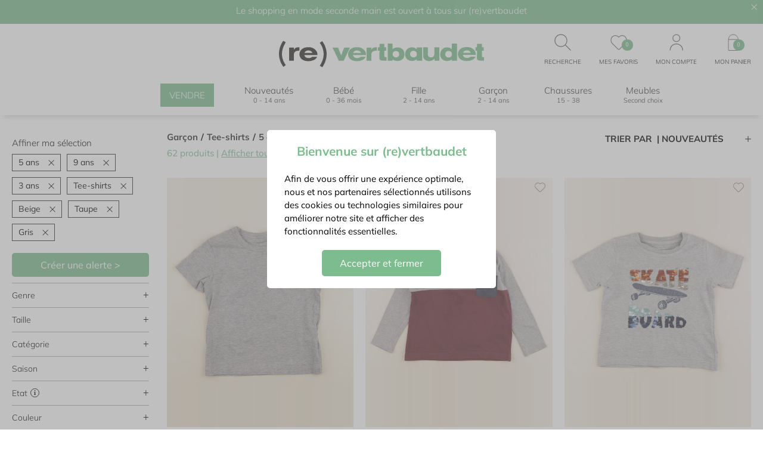

--- FILE ---
content_type: text/html; charset=utf-8
request_url: https://www.re.vertbaudet.fr/products/categories_tee-shirts/colors_beige_taupe_gris/sections_garcon/sizes_5-ans_9-ans_3-ans
body_size: 14486
content:
<!doctype html>
<html data-n-head-ssr lang="fr" data-n-head="%7B%22lang%22:%7B%22ssr%22:%22fr%22%7D%7D">
  <head >
    <title>Tee shirts Garçon 5 ans, 9 ans, 3 ans Beige, Taupe, Gris d&#x27;occasion - Vêtements Enfant à Prix Mini | (re)vertbaudet</title><meta data-n-head="ssr" charset="utf-8"><meta data-n-head="ssr" name="viewport" content="width=device-width, initial-scale=1" class="viewport-meta"><meta data-n-head="ssr" data-hid="robots" name="robots" content="noindex, nofollow"><link data-n-head="ssr" rel="icon" type="image/x-icon" href="/favicon-revertbaudet.svg"><link data-n-head="ssr" rel="preconnect" href="https://iepf-images-prod.s3.eu-west-1.amazonaws.com"><link data-n-head="ssr" rel="canonical" href="https://www.re.vertbaudet.fr/products/categories_tee-shirts/colors_beige_taupe_gris/sections_garcon/sizes_5-ans_9-ans_3-ans"><script data-n-head="ssr" type="text/javascript" src="https://assets.adobedtm.com/168514ac041e/422aa3cdbae5/launch-60928b65fb55.min.js" async></script><link rel="preload" href="https://d1o3c9m15vqove.cloudfront.net/b423173.js" as="script"><link rel="preload" href="https://d1o3c9m15vqove.cloudfront.net/b9c8f23.js" as="script"><link rel="preload" href="https://d1o3c9m15vqove.cloudfront.net/0a8c846.js" as="script"><link rel="preload" href="https://d1o3c9m15vqove.cloudfront.net/css/948d057.css" as="style"><link rel="preload" href="https://d1o3c9m15vqove.cloudfront.net/b11d7f5.js" as="script"><link rel="preload" href="https://d1o3c9m15vqove.cloudfront.net/css/2203aa1.css" as="style"><link rel="preload" href="https://d1o3c9m15vqove.cloudfront.net/bd1e620.js" as="script"><link rel="stylesheet" href="https://d1o3c9m15vqove.cloudfront.net/css/948d057.css"><link rel="stylesheet" href="https://d1o3c9m15vqove.cloudfront.net/css/2203aa1.css">
  </head>
  <body >
    <div data-server-rendered="true" id="__nuxt"><!----><div id="__layout"><div class="layout-default" data-v-0d02b932><!----> <div class="Header" data-v-346aa3eb data-v-0d02b932><div class="Header-pre" data-v-346aa3eb><img alt="croix fermeture" src="https://d1o3c9m15vqove.cloudfront.net/img/white-cross.7bee9b1.svg" width="10" height="10" class="svg closePopup" data-v-346aa3eb> <div class="headerMain" data-v-346aa3eb><span class="Header-top header-newsletter" data-v-346aa3eb>
          Le shopping en mode seconde main est ouvert à tous sur (re)vertbaudet
        </span></div></div> <div class="logoLinks" data-v-346aa3eb><a href="/" class="logo-desktop router-link-active" data-v-346aa3eb><img alt="Accueil" src="https://d1o3c9m15vqove.cloudfront.net/img/logo-vertbaudet.d022d42.svg" data-v-346aa3eb></a> <div class="Header-links links" data-v-39b517c8 data-v-346aa3eb><div class="item" data-v-39b517c8><img alt="" src="" class="icon-search" data-v-39b517c8> <div class="titleMenuNav" data-v-39b517c8>recherche</div></div> <div class="item" data-v-39b517c8><a href="/account/wishlist" data-v-39b517c8><div class="wishlist-icon-OFF" data-v-39b517c8></div> <div class="badge" data-v-39b517c8>0</div></a> <div class="titleMenuNav" data-v-39b517c8>mes favoris</div></div> <div class="item" data-v-39b517c8><div class="user-icon" data-v-39b517c8></div> <!----> <div class="titleMenuNav" data-v-39b517c8>mon compte</div></div> <div class="item countdown-container" data-v-39b517c8><a href="/cart" rel="nofollow" data-v-39b517c8><div class="cart-icon" data-v-39b517c8><span data-v-39b517c8>Panier</span></div> <div class="badge" data-v-39b517c8>0</div></a> <div class="titleMenuNav" data-v-39b517c8>mon panier</div> <!----></div></div></div> <div id="header" class="Header-main" data-v-346aa3eb><div class="Header-main-grid" data-v-346aa3eb><div class="logo-desktop-sticky" data-v-346aa3eb><a href="/" class="router-link-active" data-v-346aa3eb><img alt="Accueil" src="https://d1o3c9m15vqove.cloudfront.net/img/logo-vertbaudet.d022d42.svg" data-v-346aa3eb></a></div> <div class="mobile-left-buttons" data-v-346aa3eb><div class="burger" data-v-346aa3eb><button name="burger" data-v-346aa3eb><i data-v-346aa3eb></i></button></div></div> <div class="logo-mobile" data-v-346aa3eb><a href="/" class="router-link-active" data-v-346aa3eb><img alt="Accueil" src="https://d1o3c9m15vqove.cloudfront.net/img/logo-vertbaudet.d022d42.svg" data-v-346aa3eb></a></div> <div class="Header-links linksMobile" data-v-39b517c8 data-v-346aa3eb><div class="item" data-v-39b517c8><img alt="" src="" class="icon-search" data-v-39b517c8> <div class="titleMenuNav" data-v-39b517c8>recherche</div></div> <div class="item" data-v-39b517c8><a href="/account/wishlist" data-v-39b517c8><div class="wishlist-icon-OFF" data-v-39b517c8></div> <div class="badge" data-v-39b517c8>0</div></a> <div class="titleMenuNav" data-v-39b517c8>mes favoris</div></div> <div class="item" data-v-39b517c8><div class="user-icon" data-v-39b517c8></div> <!----> <div class="titleMenuNav" data-v-39b517c8>mon compte</div></div> <div class="item countdown-container" data-v-39b517c8><a href="/cart" rel="nofollow" data-v-39b517c8><div class="cart-icon" data-v-39b517c8><span data-v-39b517c8>Panier</span></div> <div class="badge" data-v-39b517c8>0</div></a> <div class="titleMenuNav" data-v-39b517c8>mon panier</div> <!----></div></div> <nav class="HeaderNav lineItems" data-v-106d2f4c data-v-346aa3eb><div class="HeaderNav-main unstyled h4" data-v-106d2f4c><div class="HeaderNav-main-group" data-v-106d2f4c><div data-v-106d2f4c><a href="/sell/comment-ca-marche" class="link-sell" data-v-106d2f4c>VENDRE</a></div></div> <div class="HeaderNav-main-group" data-v-106d2f4c><div class="titleHeaderNav" data-v-106d2f4c><a href="/vetements" class="titleHeaderNavBlock" data-v-106d2f4c><span data-v-106d2f4c>Nouveautés</span><span class="subHeaderNav" data-v-106d2f4c>0 - 14 ans</span></a></div> <div class="titleHeaderNav" data-v-106d2f4c><a href="/vetements/bebe" class="titleHeaderNavBlock" data-v-106d2f4c><span data-v-106d2f4c>Bébé</span><span class="subHeaderNav" data-v-106d2f4c>0 - 36 mois</span></a></div> <div class="titleHeaderNav" data-v-106d2f4c><a href="/vetements/fille" class="titleHeaderNavBlock" data-v-106d2f4c><span data-v-106d2f4c>Fille</span><span class="subHeaderNav" data-v-106d2f4c>2 - 14 ans</span></a></div> <div class="titleHeaderNav" data-v-106d2f4c><a href="/vetements/garcon" class="titleHeaderNavBlock" data-v-106d2f4c><span data-v-106d2f4c>Garçon</span><span class="subHeaderNav" data-v-106d2f4c>2 - 14 ans</span></a></div> <div class="titleHeaderNav" data-v-106d2f4c><a href="/chaussures" class="titleHeaderNavBlock" data-v-106d2f4c><span data-v-106d2f4c>Chaussures</span><span class="subHeaderNav" data-v-106d2f4c>15 - 38</span></a></div> <div class="titleHeaderNav" data-v-106d2f4c><a href="https://www.youzd.fr/boutique/re.vertbaudet?utm_source=re.vertbaudet&utm_medium=site&utm_campaign=re.vertbaudet_site" target="_blank" class="titleHeaderNavBlock" data-v-106d2f4c><span data-v-106d2f4c>Meubles</span><span class="subHeaderNav" data-v-106d2f4c>Second choix</span></a></div></div></div> <!----></nav> <div class="item countdown-container logo-desktop-sticky" data-v-346aa3eb><a href="/cart" rel="nofollow" data-v-346aa3eb><div class="cart-icon" data-v-346aa3eb><span data-v-346aa3eb>Panier</span></div> <div class="badge" data-v-346aa3eb>0</div></a> <div class="titleMenuNav" data-v-346aa3eb>mon panier</div> <!----></div></div></div></div> <div class="iepf-container" data-v-4e40c398 data-v-0d02b932><div id="listingHeader" class="Content-sidebar-mobile" data-v-4e40c398><div class="mobile-filters" data-v-45e41df2 data-v-4e40c398><div class="body" data-v-45e41df2><div class="filteringSorting h4" data-v-45e41df2><img src="https://d1o3c9m15vqove.cloudfront.net/img/icon-Trier.b96bacd.svg" alt="icon trier" width="20" height="20" data-v-45e41df2> <div data-v-45e41df2>Trier</div></div> <div class="filteringSorting h4" data-v-45e41df2><img src="https://d1o3c9m15vqove.cloudfront.net/img/icon-Filtrer.7e46414.svg" alt="icon filtrer" width="20" heignt="20" data-v-45e41df2> <div data-v-45e41df2>Filtrer (7)</div></div></div> <div class="sort-option" data-v-283b431e data-v-45e41df2><div class="h4" data-v-283b431e>Nouveautés
  </div><div class="h4" data-v-283b431e>Meilleures ventes
  </div><div class="h4" data-v-283b431e>Prix croissant
  </div><div class="h4" data-v-283b431e>Prix décroissant
  </div></div></div></div> <div class="Content-inner" data-v-4e40c398><div class="Content-sidebar-desktop" data-v-4e40c398><div class="filters_container" data-v-3be66483 data-v-3be66483 data-v-4e40c398><!----> <!----> <div class="body" data-v-3be66483><div data-v-3be66483><div class="my-selection" data-v-3be66483><div class="h4" data-v-3be66483>Affiner ma sélection</div> <div class="my-selection-list" data-v-3be66483><div data-v-3be66483><span class="h5" data-v-3be66483>5 ans</span> <img alt="" src="https://d1o3c9m15vqove.cloudfront.net/img/gold-cross.ebfebe2.svg" class="svg" data-v-3be66483></div><div data-v-3be66483><span class="h5" data-v-3be66483>9 ans</span> <img alt="" src="https://d1o3c9m15vqove.cloudfront.net/img/gold-cross.ebfebe2.svg" class="svg" data-v-3be66483></div><div data-v-3be66483><span class="h5" data-v-3be66483>3 ans</span> <img alt="" src="https://d1o3c9m15vqove.cloudfront.net/img/gold-cross.ebfebe2.svg" class="svg" data-v-3be66483></div><div data-v-3be66483><span class="h5" data-v-3be66483>Tee-shirts</span> <img alt="" src="https://d1o3c9m15vqove.cloudfront.net/img/gold-cross.ebfebe2.svg" class="svg" data-v-3be66483></div><div data-v-3be66483><span class="h5" data-v-3be66483>Beige</span> <img alt="" src="https://d1o3c9m15vqove.cloudfront.net/img/gold-cross.ebfebe2.svg" class="svg" data-v-3be66483></div><div data-v-3be66483><span class="h5" data-v-3be66483>Taupe</span> <img alt="" src="https://d1o3c9m15vqove.cloudfront.net/img/gold-cross.ebfebe2.svg" class="svg" data-v-3be66483></div><div data-v-3be66483><span class="h5" data-v-3be66483>Gris</span> <img alt="" src="https://d1o3c9m15vqove.cloudfront.net/img/gold-cross.ebfebe2.svg" class="svg" data-v-3be66483></div></div></div> <div class="alert" data-v-3be66483><button class="btn" data-v-3be66483>
            Créer une alerte &gt;
          </button></div> <div class="divider-light" data-v-3be66483></div></div> <div class="groups" data-v-3be66483><div data-v-3be66483><div class="group" data-v-6108036b data-v-3be66483><div class="Collapse-toggle is-open" data-v-6108036b><div class="groupHeader" data-v-6108036b data-v-3be66483><span class="h4" data-v-6108036b data-v-3be66483>
                  Genre <!----></span> <p class="collapseIcon" data-v-6108036b data-v-3be66483>+</p></div></div> <div class="Collapse-content" style="transition:all .5s linear;height:auto;opacity:1;" data-v-6108036b> <div class="filters-list" data-v-6108036b data-v-3be66483><div class="ProductFilter ProductFilter--gender" data-v-24aa95d5 data-v-3be66483><div class="ProductFilter-form" data-v-24aa95d5><div class="ProductFilter-item" data-v-24aa95d5><a href="/products/categories_tee-shirts/colors_beige_taupe_gris/genders_mixte/sections_garcon/sizes_5-ans_9-ans_3-ans" class="link" data-v-24aa95d5></a> <div id="filter-gender-0" class="pretty Checkbox p-curve p-svg" data-v-24aa95d5><input type="checkbox" name="filter-gender-0" value="mixte"> <div class="state"> <label><img alt="" src="https://d1o3c9m15vqove.cloudfront.net/img/check.2d13a0a.svg" class="svg icon" data-v-24aa95d5> <span class="h5" data-v-24aa95d5>Mixte</span></label></div> <!----> <!----> <!----></div> <!----></div></div></div></div></div></div> <div class="divider-light" data-v-3be66483></div></div><div data-v-3be66483><div class="group" data-v-6108036b data-v-3be66483><div class="Collapse-toggle is-open" data-v-6108036b><div class="groupHeader" data-v-6108036b data-v-3be66483><span class="h4" data-v-6108036b data-v-3be66483>
                  Taille <!----></span> <p class="collapseIcon" data-v-6108036b data-v-3be66483>+</p></div></div> <div class="Collapse-content" style="transition:all .5s linear;height:auto;opacity:1;" data-v-6108036b> <div class="filters-list" data-v-6108036b data-v-3be66483><div class="ProductFilter ProductFilter--size" data-v-d221b990 data-v-3be66483><div class="ProductFilter-form" data-v-d221b990><div class="ProductFilter-item" data-v-d221b990><a href="/products/categories_tee-shirts/colors_beige_taupe_gris/sections_garcon/sizes_5-ans_9-ans_3-ans_2-ans" class="link" data-v-d221b990></a> <div id="filter-size-0" class="Checkbox p-curve p-svg pretty" data-v-d221b990><input type="checkbox" name="filter-size-0" value="2-ans"> <div class="state"> <label><img alt="" src="https://d1o3c9m15vqove.cloudfront.net/img/check.2d13a0a.svg" class="svg icon" data-v-d221b990> <span class="h5" data-v-d221b990>2 ans</span></label></div> <!----> <!----> <!----></div> <!----></div><div class="ProductFilter-item" data-v-d221b990><a href="/products/categories_tee-shirts/colors_beige_taupe_gris/sections_garcon/sizes_5-ans_9-ans" class="link" data-v-d221b990></a> <div id="filter-size-1" class="Checkbox p-curve p-svg pretty" data-v-d221b990><input type="checkbox" name="filter-size-1" checked="checked" value="3-ans"> <div class="state"> <label><img alt="" src="https://d1o3c9m15vqove.cloudfront.net/img/check.2d13a0a.svg" class="svg icon" data-v-d221b990> <span class="h5" data-v-d221b990>3 ans</span></label></div> <!----> <!----> <!----></div> <!----></div><div class="ProductFilter-item" data-v-d221b990><a href="/products/categories_tee-shirts/colors_beige_taupe_gris/sections_garcon/sizes_5-ans_9-ans_3-ans_4-ans" class="link" data-v-d221b990></a> <div id="filter-size-2" class="Checkbox p-curve p-svg pretty" data-v-d221b990><input type="checkbox" name="filter-size-2" value="4-ans"> <div class="state"> <label><img alt="" src="https://d1o3c9m15vqove.cloudfront.net/img/check.2d13a0a.svg" class="svg icon" data-v-d221b990> <span class="h5" data-v-d221b990>4 ans</span></label></div> <!----> <!----> <!----></div> <!----></div><div class="ProductFilter-item" data-v-d221b990><a href="/products/categories_tee-shirts/colors_beige_taupe_gris/sections_garcon/sizes_9-ans_3-ans" class="link" data-v-d221b990></a> <div id="filter-size-3" class="Checkbox p-curve p-svg pretty" data-v-d221b990><input type="checkbox" name="filter-size-3" checked="checked" value="5-ans"> <div class="state"> <label><img alt="" src="https://d1o3c9m15vqove.cloudfront.net/img/check.2d13a0a.svg" class="svg icon" data-v-d221b990> <span class="h5" data-v-d221b990>5 ans</span></label></div> <!----> <!----> <!----></div> <!----></div><div class="ProductFilter-item" data-v-d221b990><a href="/products/categories_tee-shirts/colors_beige_taupe_gris/sections_garcon/sizes_5-ans_9-ans_3-ans_6-ans" class="link" data-v-d221b990></a> <div id="filter-size-4" class="Checkbox p-curve p-svg pretty" data-v-d221b990><input type="checkbox" name="filter-size-4" value="6-ans"> <div class="state"> <label><img alt="" src="https://d1o3c9m15vqove.cloudfront.net/img/check.2d13a0a.svg" class="svg icon" data-v-d221b990> <span class="h5" data-v-d221b990>6 ans</span></label></div> <!----> <!----> <!----></div> <!----></div><div class="ProductFilter-item" data-v-d221b990><a href="/products/categories_tee-shirts/colors_beige_taupe_gris/sections_garcon/sizes_5-ans_9-ans_3-ans_7-ans" class="link" data-v-d221b990></a> <div id="filter-size-5" class="Checkbox p-curve p-svg pretty" data-v-d221b990><input type="checkbox" name="filter-size-5" value="7-ans"> <div class="state"> <label><img alt="" src="https://d1o3c9m15vqove.cloudfront.net/img/check.2d13a0a.svg" class="svg icon" data-v-d221b990> <span class="h5" data-v-d221b990>7 ans</span></label></div> <!----> <!----> <!----></div> <!----></div><div class="ProductFilter-item" data-v-d221b990><a href="/products/categories_tee-shirts/colors_beige_taupe_gris/sections_garcon/sizes_5-ans_9-ans_3-ans_8-ans" class="link" data-v-d221b990></a> <div id="filter-size-6" class="Checkbox p-curve p-svg pretty" data-v-d221b990><input type="checkbox" name="filter-size-6" value="8-ans"> <div class="state"> <label><img alt="" src="https://d1o3c9m15vqove.cloudfront.net/img/check.2d13a0a.svg" class="svg icon" data-v-d221b990> <span class="h5" data-v-d221b990>8 ans</span></label></div> <!----> <!----> <!----></div> <!----></div><div class="ProductFilter-item" data-v-d221b990><a href="/products/categories_tee-shirts/colors_beige_taupe_gris/sections_garcon/sizes_5-ans_3-ans" class="link" data-v-d221b990></a> <div id="filter-size-7" class="Checkbox p-curve p-svg pretty" data-v-d221b990><input type="checkbox" name="filter-size-7" checked="checked" value="9-ans"> <div class="state"> <label><img alt="" src="https://d1o3c9m15vqove.cloudfront.net/img/check.2d13a0a.svg" class="svg icon" data-v-d221b990> <span class="h5" data-v-d221b990>9 ans</span></label></div> <!----> <!----> <!----></div> <!----></div><div class="ProductFilter-item" data-v-d221b990><a href="/products/categories_tee-shirts/colors_beige_taupe_gris/sections_garcon/sizes_5-ans_9-ans_3-ans_10-ans" class="link" data-v-d221b990></a> <div id="filter-size-8" class="Checkbox p-curve p-svg pretty" data-v-d221b990><input type="checkbox" name="filter-size-8" value="10-ans"> <div class="state"> <label><img alt="" src="https://d1o3c9m15vqove.cloudfront.net/img/check.2d13a0a.svg" class="svg icon" data-v-d221b990> <span class="h5" data-v-d221b990>10 ans</span></label></div> <!----> <!----> <!----></div> <!----></div><div class="ProductFilter-item" data-v-d221b990><a href="/products/categories_tee-shirts/colors_beige_taupe_gris/sections_garcon/sizes_5-ans_9-ans_3-ans_11-ans" class="link" data-v-d221b990></a> <div id="filter-size-9" class="Checkbox p-curve p-svg pretty" data-v-d221b990><input type="checkbox" name="filter-size-9" value="11-ans"> <div class="state"> <label><img alt="" src="https://d1o3c9m15vqove.cloudfront.net/img/check.2d13a0a.svg" class="svg icon" data-v-d221b990> <span class="h5" data-v-d221b990>11 ans</span></label></div> <!----> <!----> <!----></div> <!----></div><div class="ProductFilter-item" data-v-d221b990><a href="/products/categories_tee-shirts/colors_beige_taupe_gris/sections_garcon/sizes_5-ans_9-ans_3-ans_12-ans" class="link" data-v-d221b990></a> <div id="filter-size-10" class="Checkbox p-curve p-svg pretty" data-v-d221b990><input type="checkbox" name="filter-size-10" value="12-ans"> <div class="state"> <label><img alt="" src="https://d1o3c9m15vqove.cloudfront.net/img/check.2d13a0a.svg" class="svg icon" data-v-d221b990> <span class="h5" data-v-d221b990>12 ans</span></label></div> <!----> <!----> <!----></div> <!----></div><div class="ProductFilter-item" data-v-d221b990><a href="/products/categories_tee-shirts/colors_beige_taupe_gris/sections_garcon/sizes_5-ans_9-ans_3-ans_13-ans" class="link" data-v-d221b990></a> <div id="filter-size-11" class="Checkbox p-curve p-svg pretty" data-v-d221b990><input type="checkbox" name="filter-size-11" value="13-ans"> <div class="state"> <label><img alt="" src="https://d1o3c9m15vqove.cloudfront.net/img/check.2d13a0a.svg" class="svg icon" data-v-d221b990> <span class="h5" data-v-d221b990>13 ans</span></label></div> <!----> <!----> <!----></div> <!----></div><div class="ProductFilter-item" data-v-d221b990><a href="/products/categories_tee-shirts/colors_beige_taupe_gris/sections_garcon/sizes_5-ans_9-ans_3-ans_14-ans" class="link" data-v-d221b990></a> <div id="filter-size-12" class="Checkbox p-curve p-svg pretty" data-v-d221b990><input type="checkbox" name="filter-size-12" value="14-ans"> <div class="state"> <label><img alt="" src="https://d1o3c9m15vqove.cloudfront.net/img/check.2d13a0a.svg" class="svg icon" data-v-d221b990> <span class="h5" data-v-d221b990>14 ans</span></label></div> <!----> <!----> <!----></div> <!----></div></div></div></div></div></div> <div class="divider-light" data-v-3be66483></div></div><div data-v-3be66483><div class="group" data-v-6108036b data-v-3be66483><div class="Collapse-toggle is-open" data-v-6108036b><div class="groupHeader" data-v-6108036b data-v-3be66483><span class="h4" data-v-6108036b data-v-3be66483>
                  Catégorie <!----></span> <p class="collapseIcon" data-v-6108036b data-v-3be66483>+</p></div></div> <div class="Collapse-content" style="transition:all .5s linear;height:auto;opacity:1;" data-v-6108036b> <div class="filters-list" data-v-6108036b data-v-3be66483><div class="ProductFilter-form" data-v-08a7138c data-v-3be66483><div data-v-08a7138c><div class="category-filters-item" data-v-8b18ba8c data-v-08a7138c><div data-v-6108036b data-v-8b18ba8c><div class="Collapse-toggle" data-v-6108036b><div class="iepf-checkbox" data-v-6108036b data-v-8b18ba8c><div id="filter-manteaux-vestes" class="Checkbox p-curve p-svg pretty" data-v-8b18ba8c><input type="checkbox" name="filter-manteaux-vestes" value="manteaux-vestes"> <div class="state"> <label><img alt="" src="https://d1o3c9m15vqove.cloudfront.net/img/check.2d13a0a.svg" class="svg icon" data-v-8b18ba8c> <span class="h5" data-v-8b18ba8c>Manteaux, Vestes</span></label></div> <!----> <!----> <!----></div></div></div> <div class="Collapse-content" style="transition:all .5s linear;height:0;" data-v-6108036b> <div class="filters-btn-list" data-v-6108036b data-v-8b18ba8c><button class="filter-btn h5" data-v-6108036b data-v-8b18ba8c><a href="/products/categories_doudounes/sections_garcon" class="link" data-v-6108036b data-v-8b18ba8c></a>
        Doudounes
      </button><button class="filter-btn h5" data-v-6108036b data-v-8b18ba8c><a href="/products/categories_vestes/sections_garcon" class="link" data-v-6108036b data-v-8b18ba8c></a>
        Vestes
      </button><button class="filter-btn h5" data-v-6108036b data-v-8b18ba8c><a href="/products/categories_manteaux/sections_garcon" class="link" data-v-6108036b data-v-8b18ba8c></a>
        Manteaux
      </button><button class="filter-btn h5" data-v-6108036b data-v-8b18ba8c><a href="/products/categories_combi-pilotes/sections_garcon" class="link" data-v-6108036b data-v-8b18ba8c></a>
        Combi-pilotes
      </button> <button class="filter-btn h5" data-v-6108036b data-v-8b18ba8c><a href="/products/categories_manteaux-vestes/sections_garcon" class="link" data-v-6108036b data-v-8b18ba8c></a>
        Voir tout
      </button></div></div></div></div></div><div data-v-08a7138c><div class="category-filters-item" data-v-8b18ba8c data-v-08a7138c><div data-v-6108036b data-v-8b18ba8c><div class="Collapse-toggle" data-v-6108036b><div class="iepf-checkbox" data-v-6108036b data-v-8b18ba8c><div id="filter-pulls-gilets-sweats" class="Checkbox p-curve p-svg pretty" data-v-8b18ba8c><input type="checkbox" name="filter-pulls-gilets-sweats" value="pulls-gilets-sweats"> <div class="state"> <label><img alt="" src="https://d1o3c9m15vqove.cloudfront.net/img/check.2d13a0a.svg" class="svg icon" data-v-8b18ba8c> <span class="h5" data-v-8b18ba8c>Pulls, Gilets, Sweats</span></label></div> <!----> <!----> <!----></div></div></div> <div class="Collapse-content" style="transition:all .5s linear;height:0;" data-v-6108036b> <div class="filters-btn-list" data-v-6108036b data-v-8b18ba8c><button class="filter-btn h5" data-v-6108036b data-v-8b18ba8c><a href="/products/categories_pulls/sections_garcon" class="link" data-v-6108036b data-v-8b18ba8c></a>
        Pulls
      </button><button class="filter-btn h5" data-v-6108036b data-v-8b18ba8c><a href="/products/categories_gilets/sections_garcon" class="link" data-v-6108036b data-v-8b18ba8c></a>
        Gilets
      </button><button class="filter-btn h5" data-v-6108036b data-v-8b18ba8c><a href="/products/categories_sweats/sections_garcon" class="link" data-v-6108036b data-v-8b18ba8c></a>
        Sweats
      </button><button class="filter-btn h5" data-v-6108036b data-v-8b18ba8c><a href="/products/categories_polaires/sections_garcon" class="link" data-v-6108036b data-v-8b18ba8c></a>
        Polaires
      </button> <button class="filter-btn h5" data-v-6108036b data-v-8b18ba8c><a href="/products/categories_pulls-gilets-sweats/sections_garcon" class="link" data-v-6108036b data-v-8b18ba8c></a>
        Voir tout
      </button></div></div></div></div></div><div data-v-08a7138c><div class="category-filters-item" data-v-8b18ba8c data-v-08a7138c><div data-v-6108036b data-v-8b18ba8c><div class="Collapse-toggle" data-v-6108036b><div class="iepf-checkbox" data-v-6108036b data-v-8b18ba8c><div id="filter-pantalons-shorts" class="Checkbox p-curve p-svg pretty" data-v-8b18ba8c><input type="checkbox" name="filter-pantalons-shorts" value="pantalons-shorts"> <div class="state"> <label><img alt="" src="https://d1o3c9m15vqove.cloudfront.net/img/check.2d13a0a.svg" class="svg icon" data-v-8b18ba8c> <span class="h5" data-v-8b18ba8c>Pantalons, Shorts</span></label></div> <!----> <!----> <!----></div></div></div> <div class="Collapse-content" style="transition:all .5s linear;height:0;" data-v-6108036b> <div class="filters-btn-list" data-v-6108036b data-v-8b18ba8c><button class="filter-btn h5" data-v-6108036b data-v-8b18ba8c><a href="/products/categories_pantalons/sections_garcon" class="link" data-v-6108036b data-v-8b18ba8c></a>
        Pantalons
      </button><button class="filter-btn h5" data-v-6108036b data-v-8b18ba8c><a href="/products/categories_jeans/sections_garcon" class="link" data-v-6108036b data-v-8b18ba8c></a>
        Jeans
      </button><button class="filter-btn h5" data-v-6108036b data-v-8b18ba8c><a href="/products/categories_leggings/sections_garcon" class="link" data-v-6108036b data-v-8b18ba8c></a>
        Leggings
      </button><button class="filter-btn h5" data-v-6108036b data-v-8b18ba8c><a href="/products/categories_joggings/sections_garcon" class="link" data-v-6108036b data-v-8b18ba8c></a>
        Joggings
      </button><button class="filter-btn h5" data-v-6108036b data-v-8b18ba8c><a href="/products/categories_jeggings/sections_garcon" class="link" data-v-6108036b data-v-8b18ba8c></a>
        Jeggings
      </button><button class="filter-btn h5" data-v-6108036b data-v-8b18ba8c><a href="/products/categories_shorts/sections_garcon" class="link" data-v-6108036b data-v-8b18ba8c></a>
        Shorts
      </button><button class="filter-btn h5" data-v-6108036b data-v-8b18ba8c><a href="/products/categories_bloomers/sections_garcon" class="link" data-v-6108036b data-v-8b18ba8c></a>
        Bloomers
      </button> <button class="filter-btn h5" data-v-6108036b data-v-8b18ba8c><a href="/products/categories_pantalons-shorts/sections_garcon" class="link" data-v-6108036b data-v-8b18ba8c></a>
        Voir tout
      </button></div></div></div></div></div><div data-v-08a7138c><div class="category-filters-item" data-v-8b18ba8c data-v-08a7138c><div data-v-6108036b data-v-8b18ba8c><div class="Collapse-toggle" data-v-6108036b><div class="iepf-checkbox" data-v-6108036b data-v-8b18ba8c><div id="filter-combinaisons-salopettes" class="Checkbox p-curve p-svg pretty" data-v-8b18ba8c><input type="checkbox" name="filter-combinaisons-salopettes" value="combinaisons-salopettes"> <div class="state"> <label><img alt="" src="https://d1o3c9m15vqove.cloudfront.net/img/check.2d13a0a.svg" class="svg icon" data-v-8b18ba8c> <span class="h5" data-v-8b18ba8c>Combinaisons, Salopettes</span></label></div> <!----> <!----> <!----></div></div></div> <div class="Collapse-content" style="transition:all .5s linear;height:0;" data-v-6108036b> <div class="filters-btn-list" data-v-6108036b data-v-8b18ba8c><button class="filter-btn h5" data-v-6108036b data-v-8b18ba8c><a href="/products/categories_combinaisons/sections_garcon" class="link" data-v-6108036b data-v-8b18ba8c></a>
        Combinaisons
      </button><button class="filter-btn h5" data-v-6108036b data-v-8b18ba8c><a href="/products/categories_salopettes/sections_garcon" class="link" data-v-6108036b data-v-8b18ba8c></a>
        Salopettes
      </button><button class="filter-btn h5" data-v-6108036b data-v-8b18ba8c><a href="/products/categories_ensembles/sections_garcon" class="link" data-v-6108036b data-v-8b18ba8c></a>
        Ensembles
      </button> <button class="filter-btn h5" data-v-6108036b data-v-8b18ba8c><a href="/products/categories_combinaisons-salopettes/sections_garcon" class="link" data-v-6108036b data-v-8b18ba8c></a>
        Voir tout
      </button></div></div></div></div></div><div data-v-08a7138c><div class="category-filters-item" data-v-8b18ba8c data-v-08a7138c><div data-v-6108036b data-v-8b18ba8c><div class="Collapse-toggle is-open" data-v-6108036b><div class="iepf-checkbox" data-v-6108036b data-v-8b18ba8c><div id="filter-chemises-hauts" class="Checkbox p-curve p-svg pretty" data-v-8b18ba8c><input type="checkbox" name="filter-chemises-hauts" checked="checked" value="chemises-hauts"> <div class="state"> <label><img alt="" src="https://d1o3c9m15vqove.cloudfront.net/img/check.2d13a0a.svg" class="svg icon" data-v-8b18ba8c> <span class="h5 bold" data-v-8b18ba8c>Chemises, Hauts</span></label></div> <!----> <!----> <!----></div></div></div> <div class="Collapse-content" style="transition:all .5s linear;height:auto;opacity:1;" data-v-6108036b> <div class="filters-btn-list" data-v-6108036b data-v-8b18ba8c><button class="filter-btn h5" data-v-6108036b data-v-8b18ba8c><a href="/products/categories_blouses/sections_garcon" class="link" data-v-6108036b data-v-8b18ba8c></a>
        Blouses
      </button><button class="filter-btn h5" data-v-6108036b data-v-8b18ba8c><a href="/products/categories_chemises/sections_garcon" class="link" data-v-6108036b data-v-8b18ba8c></a>
        Chemises
      </button><button data-selected="true" class="filter-btn h5" data-v-6108036b data-v-8b18ba8c><a href="/products/categories_tee-shirts/sections_garcon" class="link" data-v-6108036b data-v-8b18ba8c></a>
        Tee-shirts
      </button><button class="filter-btn h5" data-v-6108036b data-v-8b18ba8c><a href="/products/categories_polos/sections_garcon" class="link" data-v-6108036b data-v-8b18ba8c></a>
        Polos
      </button><button class="filter-btn h5" data-v-6108036b data-v-8b18ba8c><a href="/products/categories_sous-pulls/sections_garcon" class="link" data-v-6108036b data-v-8b18ba8c></a>
        Sous-pulls
      </button> <button class="filter-btn h5" data-v-6108036b data-v-8b18ba8c><a href="/products/categories_chemises-hauts/sections_garcon" class="link" data-v-6108036b data-v-8b18ba8c></a>
        Voir tout
      </button></div></div></div></div></div><div data-v-08a7138c><div class="category-filters-item" data-v-8b18ba8c data-v-08a7138c><div data-v-6108036b data-v-8b18ba8c><div class="Collapse-toggle" data-v-6108036b><div class="iepf-checkbox" data-v-6108036b data-v-8b18ba8c><div id="filter-pyjamas-robes-de-chambre" class="Checkbox p-curve p-svg pretty" data-v-8b18ba8c><input type="checkbox" name="filter-pyjamas-robes-de-chambre" value="pyjamas-robes-de-chambre"> <div class="state"> <label><img alt="" src="https://d1o3c9m15vqove.cloudfront.net/img/check.2d13a0a.svg" class="svg icon" data-v-8b18ba8c> <span class="h5" data-v-8b18ba8c>Pyjamas</span></label></div> <!----> <!----> <!----></div></div></div> <div class="Collapse-content" style="transition:all .5s linear;height:0;" data-v-6108036b> <div class="filters-btn-list" data-v-6108036b data-v-8b18ba8c><button class="filter-btn h5" data-v-6108036b data-v-8b18ba8c><a href="/products/categories_pyjamas/sections_garcon" class="link" data-v-6108036b data-v-8b18ba8c></a>
        Pyjamas
      </button><button class="filter-btn h5" data-v-6108036b data-v-8b18ba8c><a href="/products/categories_robes-de-chambre/sections_garcon" class="link" data-v-6108036b data-v-8b18ba8c></a>
        Robes de chambre
      </button> <button class="filter-btn h5" data-v-6108036b data-v-8b18ba8c><a href="/products/categories_pyjamas-robes-de-chambre/sections_garcon" class="link" data-v-6108036b data-v-8b18ba8c></a>
        Voir tout
      </button></div></div></div></div></div><div data-v-08a7138c><div class="category-filters-item" data-v-8b18ba8c data-v-08a7138c><div data-v-6108036b data-v-8b18ba8c><div class="Collapse-toggle" data-v-6108036b><div class="iepf-checkbox" data-v-6108036b data-v-8b18ba8c><div id="filter-bodies-sous-vetements" class="Checkbox p-curve p-svg pretty" data-v-8b18ba8c><input type="checkbox" name="filter-bodies-sous-vetements" value="bodies-sous-vetements"> <div class="state"> <label><img alt="" src="https://d1o3c9m15vqove.cloudfront.net/img/check.2d13a0a.svg" class="svg icon" data-v-8b18ba8c> <span class="h5" data-v-8b18ba8c>Bodies, Sous-vêtements</span></label></div> <!----> <!----> <!----></div></div></div> <div class="Collapse-content" style="transition:all .5s linear;height:0;" data-v-6108036b> <div class="filters-btn-list" data-v-6108036b data-v-8b18ba8c><button class="filter-btn h5" data-v-6108036b data-v-8b18ba8c><a href="/products/categories_bodies/sections_garcon" class="link" data-v-6108036b data-v-8b18ba8c></a>
        Bodies
      </button><button class="filter-btn h5" data-v-6108036b data-v-8b18ba8c><a href="/products/categories_culottes/sections_garcon" class="link" data-v-6108036b data-v-8b18ba8c></a>
        Culottes
      </button><button class="filter-btn h5" data-v-6108036b data-v-8b18ba8c><a href="/products/categories_maillots-de-corps/sections_garcon" class="link" data-v-6108036b data-v-8b18ba8c></a>
        Maillots de corps
      </button><button class="filter-btn h5" data-v-6108036b data-v-8b18ba8c><a href="/products/categories_collants/sections_garcon" class="link" data-v-6108036b data-v-8b18ba8c></a>
        Collants
      </button><button class="filter-btn h5" data-v-6108036b data-v-8b18ba8c><a href="/products/categories_chaussettes/sections_garcon" class="link" data-v-6108036b data-v-8b18ba8c></a>
        Chaussettes
      </button><button class="filter-btn h5" data-v-6108036b data-v-8b18ba8c><a href="/products/categories_slips/sections_garcon" class="link" data-v-6108036b data-v-8b18ba8c></a>
        Slips
      </button> <button class="filter-btn h5" data-v-6108036b data-v-8b18ba8c><a href="/products/categories_bodies-sous-vetements/sections_garcon" class="link" data-v-6108036b data-v-8b18ba8c></a>
        Voir tout
      </button></div></div></div></div></div><div data-v-08a7138c><div class="category-filters-item" data-v-8b18ba8c data-v-08a7138c><div data-v-6108036b data-v-8b18ba8c><div class="Collapse-toggle" data-v-6108036b><div class="iepf-checkbox" data-v-6108036b data-v-8b18ba8c><div id="filter-ski" class="Checkbox p-curve p-svg pretty" data-v-8b18ba8c><input type="checkbox" name="filter-ski" value="ski"> <div class="state"> <label><img alt="" src="https://d1o3c9m15vqove.cloudfront.net/img/check.2d13a0a.svg" class="svg icon" data-v-8b18ba8c> <span class="h5" data-v-8b18ba8c>Ski</span></label></div> <!----> <!----> <!----></div></div></div> <div class="Collapse-content" style="transition:all .5s linear;height:0;" data-v-6108036b> <div class="filters-btn-list" data-v-6108036b data-v-8b18ba8c><button class="filter-btn h5" data-v-6108036b data-v-8b18ba8c><a href="/products/categories_combinaisons-de-ski/sections_garcon" class="link" data-v-6108036b data-v-8b18ba8c></a>
        Combinaisons de ski
      </button><button class="filter-btn h5" data-v-6108036b data-v-8b18ba8c><a href="/products/categories_pantalons-de-ski/sections_garcon" class="link" data-v-6108036b data-v-8b18ba8c></a>
        Pantalons de ski
      </button><button class="filter-btn h5" data-v-6108036b data-v-8b18ba8c><a href="/products/categories_manteaux-de-ski/sections_garcon" class="link" data-v-6108036b data-v-8b18ba8c></a>
        Manteaux de ski
      </button><button class="filter-btn h5" data-v-6108036b data-v-8b18ba8c><a href="/products/categories_gants-de-ski/sections_garcon" class="link" data-v-6108036b data-v-8b18ba8c></a>
        Gants de ski
      </button> <button class="filter-btn h5" data-v-6108036b data-v-8b18ba8c><a href="/products/categories_ski/sections_garcon" class="link" data-v-6108036b data-v-8b18ba8c></a>
        Voir tout
      </button></div></div></div></div></div><div data-v-08a7138c><div class="category-filters-item" data-v-8b18ba8c data-v-08a7138c><div data-v-6108036b data-v-8b18ba8c><div class="Collapse-toggle" data-v-6108036b><div class="iepf-checkbox" data-v-6108036b data-v-8b18ba8c><div id="filter-maillots-de-bain" class="Checkbox p-curve p-svg pretty" data-v-8b18ba8c><input type="checkbox" name="filter-maillots-de-bain" value="maillots-de-bain"> <div class="state"> <label><img alt="" src="https://d1o3c9m15vqove.cloudfront.net/img/check.2d13a0a.svg" class="svg icon" data-v-8b18ba8c> <span class="h5" data-v-8b18ba8c>Maillots de bain</span></label></div> <!----> <!----> <!----></div></div></div> <div class="Collapse-content" style="transition:all .5s linear;height:0;" data-v-6108036b> <div class="filters-btn-list" data-v-6108036b data-v-8b18ba8c><button class="filter-btn h5" data-v-6108036b data-v-8b18ba8c><a href="/products/categories_maillots-1-piece/sections_garcon" class="link" data-v-6108036b data-v-8b18ba8c></a>
        Maillots 1 pièce
      </button><button class="filter-btn h5" data-v-6108036b data-v-8b18ba8c><a href="/products/categories_mailots-2-pieces/sections_garcon" class="link" data-v-6108036b data-v-8b18ba8c></a>
        Maillots 2 pièces
      </button><button class="filter-btn h5" data-v-6108036b data-v-8b18ba8c><a href="/products/categories_shorts-de-bain/sections_garcon" class="link" data-v-6108036b data-v-8b18ba8c></a>
        Shorts de bain
      </button> <button class="filter-btn h5" data-v-6108036b data-v-8b18ba8c><a href="/products/categories_maillots-de-bain/sections_garcon" class="link" data-v-6108036b data-v-8b18ba8c></a>
        Voir tout
      </button></div></div></div></div></div><div data-v-08a7138c><div class="category-filters-item" data-v-8b18ba8c data-v-08a7138c><div data-v-6108036b data-v-8b18ba8c><div class="Collapse-toggle" data-v-6108036b><div class="iepf-checkbox" data-v-6108036b data-v-8b18ba8c><div id="filter-accessoires" class="Checkbox p-curve p-svg pretty" data-v-8b18ba8c><input type="checkbox" name="filter-accessoires" value="accessoires"> <div class="state"> <label><img alt="" src="https://d1o3c9m15vqove.cloudfront.net/img/check.2d13a0a.svg" class="svg icon" data-v-8b18ba8c> <span class="h5" data-v-8b18ba8c>Accessoires</span></label></div> <!----> <!----> <!----></div></div></div> <div class="Collapse-content" style="transition:all .5s linear;height:0;" data-v-6108036b> <div class="filters-btn-list" data-v-6108036b data-v-8b18ba8c><button class="filter-btn h5" data-v-6108036b data-v-8b18ba8c><a href="/products/categories_bonnets/sections_garcon" class="link" data-v-6108036b data-v-8b18ba8c></a>
        Bonnets
      </button><button class="filter-btn h5" data-v-6108036b data-v-8b18ba8c><a href="/products/categories_echarpes/sections_garcon" class="link" data-v-6108036b data-v-8b18ba8c></a>
        Echarpes
      </button><button class="filter-btn h5" data-v-6108036b data-v-8b18ba8c><a href="/products/categories_chapeaux/sections_garcon" class="link" data-v-6108036b data-v-8b18ba8c></a>
        Chapeaux
      </button><button class="filter-btn h5" data-v-6108036b data-v-8b18ba8c><a href="/products/categories_gants/sections_garcon" class="link" data-v-6108036b data-v-8b18ba8c></a>
        Gants
      </button> <button class="filter-btn h5" data-v-6108036b data-v-8b18ba8c><a href="/products/categories_accessoires/sections_garcon" class="link" data-v-6108036b data-v-8b18ba8c></a>
        Voir tout
      </button></div></div></div></div></div><div data-v-08a7138c><div class="category-filters-item" data-v-8b18ba8c data-v-08a7138c><div data-v-6108036b data-v-8b18ba8c><div class="Collapse-toggle" data-v-6108036b><div class="iepf-checkbox" data-v-6108036b data-v-8b18ba8c><div id="filter-chaussures" class="Checkbox p-curve p-svg pretty" data-v-8b18ba8c><input type="checkbox" name="filter-chaussures" value="chaussures"> <div class="state"> <label><img alt="" src="https://d1o3c9m15vqove.cloudfront.net/img/check.2d13a0a.svg" class="svg icon" data-v-8b18ba8c> <span class="h5" data-v-8b18ba8c>Chaussures</span></label></div> <!----> <!----> <!----></div></div></div> <div class="Collapse-content" style="transition:all .5s linear;height:0;" data-v-6108036b> <div class="filters-btn-list" data-v-6108036b data-v-8b18ba8c><button class="filter-btn h5" data-v-6108036b data-v-8b18ba8c><a href="/products/categories_bottillons-boots/sections_garcon" class="link" data-v-6108036b data-v-8b18ba8c></a>
        Bottillons, Boots
      </button><button class="filter-btn h5" data-v-6108036b data-v-8b18ba8c><a href="/products/categories_derbies-slippers/sections_garcon" class="link" data-v-6108036b data-v-8b18ba8c></a>
        Derbies, Slippers
      </button><button class="filter-btn h5" data-v-6108036b data-v-8b18ba8c><a href="/products/categories_bottes/sections_garcon" class="link" data-v-6108036b data-v-8b18ba8c></a>
        Bottes
      </button><button class="filter-btn h5" data-v-6108036b data-v-8b18ba8c><a href="/products/categories_sandales/sections_garcon" class="link" data-v-6108036b data-v-8b18ba8c></a>
        Sandales
      </button><button class="filter-btn h5" data-v-6108036b data-v-8b18ba8c><a href="/products/categories_ballerines-babies/sections_garcon" class="link" data-v-6108036b data-v-8b18ba8c></a>
        Ballerines, Babies
      </button><button class="filter-btn h5" data-v-6108036b data-v-8b18ba8c><a href="/products/categories_baskets-tennis/sections_garcon" class="link" data-v-6108036b data-v-8b18ba8c></a>
        Baskets, Tennis
      </button><button class="filter-btn h5" data-v-6108036b data-v-8b18ba8c><a href="/products/categories_chaussons/sections_garcon" class="link" data-v-6108036b data-v-8b18ba8c></a>
        Chaussons
      </button> <button class="filter-btn h5" data-v-6108036b data-v-8b18ba8c><a href="/products/categories_chaussures/sections_garcon" class="link" data-v-6108036b data-v-8b18ba8c></a>
        Voir tout
      </button></div></div></div></div></div></div></div></div></div> <div class="divider-light" data-v-3be66483></div></div><div data-v-3be66483><div class="group" data-v-6108036b data-v-3be66483><div class="Collapse-toggle is-open" data-v-6108036b><div class="groupHeader" data-v-6108036b data-v-3be66483><span class="h4" data-v-6108036b data-v-3be66483>
                  Saison <!----></span> <p class="collapseIcon" data-v-6108036b data-v-3be66483>+</p></div></div> <div class="Collapse-content" style="transition:all .5s linear;height:auto;opacity:1;" data-v-6108036b> <div class="filters-list" data-v-6108036b data-v-3be66483><div section="garcon" class="ProductFilter ProductFilter--season" data-v-5250433d data-v-3be66483><div class="ProductFilter-form" data-v-5250433d><div class="ProductFilter-item" data-v-5250433d><a href="/products/categories_tee-shirts/colors_beige_taupe_gris/seasons_automne-hiver/sections_garcon/sizes_5-ans_9-ans_3-ans" class="link" data-v-5250433d></a> <div id="filter-season-0" class="pretty Checkbox p-curve p-svg" data-v-5250433d><input type="checkbox" name="filter-season-0" value="automne-hiver"> <div class="state"> <label><img alt="" src="https://d1o3c9m15vqove.cloudfront.net/img/check.2d13a0a.svg" class="svg icon" data-v-5250433d> <span class="h5" data-v-5250433d>Automne/Hiver</span></label></div> <!----> <!----> <!----></div> <!----></div><div class="ProductFilter-item" data-v-5250433d><a href="/products/categories_tee-shirts/colors_beige_taupe_gris/seasons_printemps-ete/sections_garcon/sizes_5-ans_9-ans_3-ans" class="link" data-v-5250433d></a> <div id="filter-season-1" class="pretty Checkbox p-curve p-svg" data-v-5250433d><input type="checkbox" name="filter-season-1" value="printemps-ete"> <div class="state"> <label><img alt="" src="https://d1o3c9m15vqove.cloudfront.net/img/check.2d13a0a.svg" class="svg icon" data-v-5250433d> <span class="h5" data-v-5250433d>Printemps/Eté</span></label></div> <!----> <!----> <!----></div> <!----></div><div class="ProductFilter-item" data-v-5250433d><a href="/products/categories_tee-shirts/colors_beige_taupe_gris/seasons_toutes-saisons/sections_garcon/sizes_5-ans_9-ans_3-ans" class="link" data-v-5250433d></a> <div id="filter-season-2" class="pretty Checkbox p-curve p-svg" data-v-5250433d><input type="checkbox" name="filter-season-2" value="toutes-saisons"> <div class="state"> <label><img alt="" src="https://d1o3c9m15vqove.cloudfront.net/img/check.2d13a0a.svg" class="svg icon" data-v-5250433d> <span class="h5" data-v-5250433d>Toutes saisons</span></label></div> <!----> <!----> <!----></div> <!----></div></div></div></div></div></div> <div class="divider-light" data-v-3be66483></div></div><div data-v-3be66483><div class="group" data-v-6108036b data-v-3be66483><div class="Collapse-toggle is-open" data-v-6108036b><div class="groupHeader" data-v-6108036b data-v-3be66483><span class="h4" data-v-6108036b data-v-3be66483>
                  Pointure <!----></span> <p class="collapseIcon" data-v-6108036b data-v-3be66483>+</p></div></div> <div class="Collapse-content" style="transition:all .5s linear;height:auto;opacity:1;" data-v-6108036b> <div class="filters-list" data-v-6108036b data-v-3be66483><div section="garcon" class="ProductFilter ProductFilter--shoeSize" data-v-485b3358 data-v-3be66483><div class="ProductFilter-form" data-v-485b3358><div class="ProductFilter-item" data-v-485b3358><a href="/products/categories_tee-shirts/sections_garcon/sizes_5-ans" class="link" data-v-485b3358></a> <div id="filter-shoeSize-0" class="Checkbox p-curve p-svg pretty" data-v-485b3358><input type="checkbox" name="filter-shoeSize-0" value="24"> <div class="state"> <label><img alt="" src="https://d1o3c9m15vqove.cloudfront.net/img/check.2d13a0a.svg" class="svg icon" data-v-485b3358> <span class="h5" data-v-485b3358>24</span></label></div> <!----> <!----> <!----></div> <!----></div><div class="ProductFilter-item" data-v-485b3358><a href="/products/categories_tee-shirts/sections_garcon/sizes_5-ans" class="link" data-v-485b3358></a> <div id="filter-shoeSize-1" class="Checkbox p-curve p-svg pretty" data-v-485b3358><input type="checkbox" name="filter-shoeSize-1" value="25"> <div class="state"> <label><img alt="" src="https://d1o3c9m15vqove.cloudfront.net/img/check.2d13a0a.svg" class="svg icon" data-v-485b3358> <span class="h5" data-v-485b3358>25</span></label></div> <!----> <!----> <!----></div> <!----></div><div class="ProductFilter-item" data-v-485b3358><a href="/products/categories_tee-shirts/sections_garcon/sizes_5-ans" class="link" data-v-485b3358></a> <div id="filter-shoeSize-2" class="Checkbox p-curve p-svg pretty" data-v-485b3358><input type="checkbox" name="filter-shoeSize-2" value="26"> <div class="state"> <label><img alt="" src="https://d1o3c9m15vqove.cloudfront.net/img/check.2d13a0a.svg" class="svg icon" data-v-485b3358> <span class="h5" data-v-485b3358>26</span></label></div> <!----> <!----> <!----></div> <!----></div><div class="ProductFilter-item" data-v-485b3358><a href="/products/categories_tee-shirts/sections_garcon/sizes_5-ans" class="link" data-v-485b3358></a> <div id="filter-shoeSize-3" class="Checkbox p-curve p-svg pretty" data-v-485b3358><input type="checkbox" name="filter-shoeSize-3" value="27"> <div class="state"> <label><img alt="" src="https://d1o3c9m15vqove.cloudfront.net/img/check.2d13a0a.svg" class="svg icon" data-v-485b3358> <span class="h5" data-v-485b3358>27</span></label></div> <!----> <!----> <!----></div> <!----></div><div class="ProductFilter-item" data-v-485b3358><a href="/products/categories_tee-shirts/sections_garcon/sizes_5-ans" class="link" data-v-485b3358></a> <div id="filter-shoeSize-4" class="Checkbox p-curve p-svg pretty" data-v-485b3358><input type="checkbox" name="filter-shoeSize-4" value="28"> <div class="state"> <label><img alt="" src="https://d1o3c9m15vqove.cloudfront.net/img/check.2d13a0a.svg" class="svg icon" data-v-485b3358> <span class="h5" data-v-485b3358>28</span></label></div> <!----> <!----> <!----></div> <!----></div><div class="ProductFilter-item" data-v-485b3358><a href="/products/categories_tee-shirts/sections_garcon/sizes_5-ans" class="link" data-v-485b3358></a> <div id="filter-shoeSize-5" class="Checkbox p-curve p-svg pretty" data-v-485b3358><input type="checkbox" name="filter-shoeSize-5" value="29"> <div class="state"> <label><img alt="" src="https://d1o3c9m15vqove.cloudfront.net/img/check.2d13a0a.svg" class="svg icon" data-v-485b3358> <span class="h5" data-v-485b3358>29</span></label></div> <!----> <!----> <!----></div> <!----></div><div class="ProductFilter-item" data-v-485b3358><a href="/products/categories_tee-shirts/sections_garcon/sizes_5-ans" class="link" data-v-485b3358></a> <div id="filter-shoeSize-6" class="Checkbox p-curve p-svg pretty" data-v-485b3358><input type="checkbox" name="filter-shoeSize-6" value="30"> <div class="state"> <label><img alt="" src="https://d1o3c9m15vqove.cloudfront.net/img/check.2d13a0a.svg" class="svg icon" data-v-485b3358> <span class="h5" data-v-485b3358>30</span></label></div> <!----> <!----> <!----></div> <!----></div><div class="ProductFilter-item" data-v-485b3358><a href="/products/categories_tee-shirts/sections_garcon/sizes_5-ans" class="link" data-v-485b3358></a> <div id="filter-shoeSize-7" class="Checkbox p-curve p-svg pretty" data-v-485b3358><input type="checkbox" name="filter-shoeSize-7" value="31"> <div class="state"> <label><img alt="" src="https://d1o3c9m15vqove.cloudfront.net/img/check.2d13a0a.svg" class="svg icon" data-v-485b3358> <span class="h5" data-v-485b3358>31</span></label></div> <!----> <!----> <!----></div> <!----></div><div class="ProductFilter-item" data-v-485b3358><a href="/products/categories_tee-shirts/sections_garcon/sizes_5-ans" class="link" data-v-485b3358></a> <div id="filter-shoeSize-8" class="Checkbox p-curve p-svg pretty" data-v-485b3358><input type="checkbox" name="filter-shoeSize-8" value="32"> <div class="state"> <label><img alt="" src="https://d1o3c9m15vqove.cloudfront.net/img/check.2d13a0a.svg" class="svg icon" data-v-485b3358> <span class="h5" data-v-485b3358>32</span></label></div> <!----> <!----> <!----></div> <!----></div><div class="ProductFilter-item" data-v-485b3358><a href="/products/categories_tee-shirts/sections_garcon/sizes_5-ans" class="link" data-v-485b3358></a> <div id="filter-shoeSize-9" class="Checkbox p-curve p-svg pretty" data-v-485b3358><input type="checkbox" name="filter-shoeSize-9" value="33"> <div class="state"> <label><img alt="" src="https://d1o3c9m15vqove.cloudfront.net/img/check.2d13a0a.svg" class="svg icon" data-v-485b3358> <span class="h5" data-v-485b3358>33</span></label></div> <!----> <!----> <!----></div> <!----></div><div class="ProductFilter-item" data-v-485b3358><a href="/products/categories_tee-shirts/sections_garcon/sizes_5-ans" class="link" data-v-485b3358></a> <div id="filter-shoeSize-10" class="Checkbox p-curve p-svg pretty" data-v-485b3358><input type="checkbox" name="filter-shoeSize-10" value="34"> <div class="state"> <label><img alt="" src="https://d1o3c9m15vqove.cloudfront.net/img/check.2d13a0a.svg" class="svg icon" data-v-485b3358> <span class="h5" data-v-485b3358>34</span></label></div> <!----> <!----> <!----></div> <!----></div><div class="ProductFilter-item" data-v-485b3358><a href="/products/categories_tee-shirts/sections_garcon/sizes_5-ans" class="link" data-v-485b3358></a> <div id="filter-shoeSize-11" class="Checkbox p-curve p-svg pretty" data-v-485b3358><input type="checkbox" name="filter-shoeSize-11" value="35"> <div class="state"> <label><img alt="" src="https://d1o3c9m15vqove.cloudfront.net/img/check.2d13a0a.svg" class="svg icon" data-v-485b3358> <span class="h5" data-v-485b3358>35</span></label></div> <!----> <!----> <!----></div> <!----></div></div></div></div></div></div> <div class="divider-light" data-v-3be66483></div></div><div data-v-3be66483><div class="group" data-v-6108036b data-v-3be66483><div class="Collapse-toggle is-open" data-v-6108036b><div class="groupHeader" data-v-6108036b data-v-3be66483><span class="h4" data-v-6108036b data-v-3be66483>
                  Etat <div class="conditionHelperIcon" data-v-303fe842 data-v-3be66483><img src="https://d1o3c9m15vqove.cloudfront.net/img/picto_info.a22d5cd.svg" alt="info" id="conditionHelperIcon" height="17" width="17" data-v-303fe842></div></span> <p class="collapseIcon" data-v-6108036b data-v-3be66483>+</p></div></div> <div class="Collapse-content" style="transition:all .5s linear;height:auto;opacity:1;" data-v-6108036b> <div class="filters-list" data-v-6108036b data-v-3be66483><div section="garcon" class="ProductFilter ProductFilter--condition" data-v-4d27bc7a data-v-3be66483><div class="ProductFilter-form" data-v-4d27bc7a><div class="ProductFilter-item" data-v-4d27bc7a><div id="filter-condition-0" class="pretty Checkbox p-curve p-svg" data-v-4d27bc7a><input type="checkbox" name="filter-condition-0" value="neuf-avec-etiquette"> <div class="state"> <label><img alt="" src="https://d1o3c9m15vqove.cloudfront.net/img/check.2d13a0a.svg" class="svg icon" data-v-4d27bc7a> <span class="h5" data-v-4d27bc7a>Etat neuf</span></label></div> <!----> <!----> <!----></div> <!----></div><div class="ProductFilter-item" data-v-4d27bc7a><div id="filter-condition-1" class="pretty Checkbox p-curve p-svg" data-v-4d27bc7a><input type="checkbox" name="filter-condition-1" value="tres-bon-etat"> <div class="state"> <label><img alt="" src="https://d1o3c9m15vqove.cloudfront.net/img/check.2d13a0a.svg" class="svg icon" data-v-4d27bc7a> <span class="h5" data-v-4d27bc7a>Très bon état</span></label></div> <!----> <!----> <!----></div> <!----></div><div class="ProductFilter-item" data-v-4d27bc7a><div id="filter-condition-2" class="pretty Checkbox p-curve p-svg" data-v-4d27bc7a><input type="checkbox" name="filter-condition-2" value="excellent-etat"> <div class="state"> <label><img alt="" src="https://d1o3c9m15vqove.cloudfront.net/img/check.2d13a0a.svg" class="svg icon" data-v-4d27bc7a> <span class="h5" data-v-4d27bc7a>Excellent état</span></label></div> <!----> <!----> <!----></div> <!----></div><div class="ProductFilter-item" data-v-4d27bc7a><div id="filter-condition-3" class="pretty Checkbox p-curve p-svg" data-v-4d27bc7a><input type="checkbox" name="filter-condition-3" value="imparfait"> <div class="state"> <label><img alt="" src="https://d1o3c9m15vqove.cloudfront.net/img/check.2d13a0a.svg" class="svg icon" data-v-4d27bc7a> <span class="h5" data-v-4d27bc7a>Presque parfait</span></label></div> <!----> <!----> <!----></div> <!----></div><div class="ProductFilter-item" data-v-4d27bc7a><div id="filter-condition-4" class="pretty Checkbox p-curve p-svg" data-v-4d27bc7a><input type="checkbox" name="filter-condition-4" value="tres-imparfait"> <div class="state"> <label><img alt="" src="https://d1o3c9m15vqove.cloudfront.net/img/check.2d13a0a.svg" class="svg icon" data-v-4d27bc7a> <span class="h5" data-v-4d27bc7a>Imparfait</span></label></div> <!----> <!----> <!----></div> <!----></div></div></div></div></div></div> <div class="divider-light" data-v-3be66483></div></div><div data-v-3be66483><div class="group" data-v-6108036b data-v-3be66483><div class="Collapse-toggle is-open" data-v-6108036b><div class="groupHeader" data-v-6108036b data-v-3be66483><span class="h4" data-v-6108036b data-v-3be66483>
                  Couleur <!----></span> <p class="collapseIcon" data-v-6108036b data-v-3be66483>+</p></div></div> <div class="Collapse-content" style="transition:all .5s linear;height:auto;opacity:1;" data-v-6108036b> <div class="filters-list" data-v-6108036b data-v-3be66483><div section="garcon" class="ProductFilter ProductFilter--color" data-v-0cffad2c data-v-3be66483><div class="ProductFilter-form" data-v-0cffad2c><div class="ProductFilter-item Argent" data-v-0cffad2c><a href="/products/categories_tee-shirts/colors_beige_taupe_gris_argent/sections_garcon/sizes_5-ans_9-ans_3-ans" class="link" data-v-0cffad2c></a> <div id="filter-color-0" class="Checkbox p-curve p-svg pretty" data-v-0cffad2c><input type="checkbox" name="filter-color-0" value="argent"> <div class="state"> <label><img alt="" src="https://d1o3c9m15vqove.cloudfront.net/img/check.2d13a0a.svg" class="svg icon" data-v-0cffad2c> <span class="h5" data-v-0cffad2c>Argent</span></label></div> <!----> <!----> <!----></div> <!----></div><div class="ProductFilter-item Beige" data-v-0cffad2c><a href="/products/categories_tee-shirts/colors_taupe_gris/sections_garcon/sizes_5-ans_9-ans_3-ans" class="link" data-v-0cffad2c></a> <div id="filter-color-1" class="Checkbox p-curve p-svg pretty" data-v-0cffad2c><input type="checkbox" name="filter-color-1" checked="checked" value="beige"> <div class="state"> <label><img alt="" src="https://d1o3c9m15vqove.cloudfront.net/img/check.2d13a0a.svg" class="svg icon" data-v-0cffad2c> <span class="h5" data-v-0cffad2c>Beige</span></label></div> <!----> <!----> <!----></div> <!----></div><div class="ProductFilter-item Blanc" data-v-0cffad2c><a href="/products/categories_tee-shirts/colors_beige_taupe_gris_blanc/sections_garcon/sizes_5-ans_9-ans_3-ans" class="link" data-v-0cffad2c></a> <div id="filter-color-2" class="Checkbox p-curve p-svg pretty" data-v-0cffad2c><input type="checkbox" name="filter-color-2" value="blanc"> <div class="state"> <label><img alt="" src="https://d1o3c9m15vqove.cloudfront.net/img/check.2d13a0a.svg" class="svg icon" data-v-0cffad2c> <span class="h5" data-v-0cffad2c>Blanc</span></label></div> <!----> <!----> <!----></div> <!----></div><div class="ProductFilter-item Bleu" data-v-0cffad2c><a href="/products/categories_tee-shirts/colors_beige_taupe_gris_bleu/sections_garcon/sizes_5-ans_9-ans_3-ans" class="link" data-v-0cffad2c></a> <div id="filter-color-3" class="Checkbox p-curve p-svg pretty" data-v-0cffad2c><input type="checkbox" name="filter-color-3" value="bleu"> <div class="state"> <label><img alt="" src="https://d1o3c9m15vqove.cloudfront.net/img/check.2d13a0a.svg" class="svg icon" data-v-0cffad2c> <span class="h5" data-v-0cffad2c>Bleu</span></label></div> <!----> <!----> <!----></div> <!----></div><div class="ProductFilter-item Bronze" data-v-0cffad2c><a href="/products/categories_tee-shirts/colors_beige_taupe_gris_bronze/sections_garcon/sizes_5-ans_9-ans_3-ans" class="link" data-v-0cffad2c></a> <div id="filter-color-4" class="Checkbox p-curve p-svg pretty" data-v-0cffad2c><input type="checkbox" name="filter-color-4" value="bronze"> <div class="state"> <label><img alt="" src="https://d1o3c9m15vqove.cloudfront.net/img/check.2d13a0a.svg" class="svg icon" data-v-0cffad2c> <span class="h5" data-v-0cffad2c>Bronze</span></label></div> <!----> <!----> <!----></div> <!----></div><div class="ProductFilter-item Gris" data-v-0cffad2c><a href="/products/categories_tee-shirts/colors_beige_taupe/sections_garcon/sizes_5-ans_9-ans_3-ans" class="link" data-v-0cffad2c></a> <div id="filter-color-5" class="Checkbox p-curve p-svg pretty" data-v-0cffad2c><input type="checkbox" name="filter-color-5" checked="checked" value="gris"> <div class="state"> <label><img alt="" src="https://d1o3c9m15vqove.cloudfront.net/img/check.2d13a0a.svg" class="svg icon" data-v-0cffad2c> <span class="h5" data-v-0cffad2c>Gris</span></label></div> <!----> <!----> <!----></div> <!----></div><div class="ProductFilter-item Jaune" data-v-0cffad2c><a href="/products/categories_tee-shirts/colors_beige_taupe_gris_jaune/sections_garcon/sizes_5-ans_9-ans_3-ans" class="link" data-v-0cffad2c></a> <div id="filter-color-6" class="Checkbox p-curve p-svg pretty" data-v-0cffad2c><input type="checkbox" name="filter-color-6" value="jaune"> <div class="state"> <label><img alt="" src="https://d1o3c9m15vqove.cloudfront.net/img/check.2d13a0a.svg" class="svg icon" data-v-0cffad2c> <span class="h5" data-v-0cffad2c>Jaune</span></label></div> <!----> <!----> <!----></div> <!----></div><div class="ProductFilter-item Marron" data-v-0cffad2c><a href="/products/categories_tee-shirts/colors_beige_taupe_gris_marron/sections_garcon/sizes_5-ans_9-ans_3-ans" class="link" data-v-0cffad2c></a> <div id="filter-color-7" class="Checkbox p-curve p-svg pretty" data-v-0cffad2c><input type="checkbox" name="filter-color-7" value="marron"> <div class="state"> <label><img alt="" src="https://d1o3c9m15vqove.cloudfront.net/img/check.2d13a0a.svg" class="svg icon" data-v-0cffad2c> <span class="h5" data-v-0cffad2c>Marron</span></label></div> <!----> <!----> <!----></div> <!----></div><div class="ProductFilter-item Multicolore" data-v-0cffad2c><a href="/products/categories_tee-shirts/colors_beige_taupe_gris_multicolore/sections_garcon/sizes_5-ans_9-ans_3-ans" class="link" data-v-0cffad2c></a> <div id="filter-color-8" class="Checkbox p-curve p-svg pretty" data-v-0cffad2c><input type="checkbox" name="filter-color-8" value="multicolore"> <div class="state"> <label><img alt="" src="https://d1o3c9m15vqove.cloudfront.net/img/check.2d13a0a.svg" class="svg icon" data-v-0cffad2c> <span class="h5" data-v-0cffad2c>Multicolore</span></label></div> <!----> <!----> <!----></div> <!----></div><div class="ProductFilter-item Noir" data-v-0cffad2c><a href="/products/categories_tee-shirts/colors_beige_taupe_gris_noir/sections_garcon/sizes_5-ans_9-ans_3-ans" class="link" data-v-0cffad2c></a> <div id="filter-color-9" class="Checkbox p-curve p-svg pretty" data-v-0cffad2c><input type="checkbox" name="filter-color-9" value="noir"> <div class="state"> <label><img alt="" src="https://d1o3c9m15vqove.cloudfront.net/img/check.2d13a0a.svg" class="svg icon" data-v-0cffad2c> <span class="h5" data-v-0cffad2c>Noir</span></label></div> <!----> <!----> <!----></div> <!----></div><div class="ProductFilter-item Or" data-v-0cffad2c><a href="/products/categories_tee-shirts/colors_beige_taupe_gris_or/sections_garcon/sizes_5-ans_9-ans_3-ans" class="link" data-v-0cffad2c></a> <div id="filter-color-10" class="Checkbox p-curve p-svg pretty" data-v-0cffad2c><input type="checkbox" name="filter-color-10" value="or"> <div class="state"> <label><img alt="" src="https://d1o3c9m15vqove.cloudfront.net/img/check.2d13a0a.svg" class="svg icon" data-v-0cffad2c> <span class="h5" data-v-0cffad2c>Or</span></label></div> <!----> <!----> <!----></div> <!----></div><div class="ProductFilter-item Orange" data-v-0cffad2c><a href="/products/categories_tee-shirts/colors_beige_taupe_gris_orange/sections_garcon/sizes_5-ans_9-ans_3-ans" class="link" data-v-0cffad2c></a> <div id="filter-color-11" class="Checkbox p-curve p-svg pretty" data-v-0cffad2c><input type="checkbox" name="filter-color-11" value="orange"> <div class="state"> <label><img alt="" src="https://d1o3c9m15vqove.cloudfront.net/img/check.2d13a0a.svg" class="svg icon" data-v-0cffad2c> <span class="h5" data-v-0cffad2c>Orange</span></label></div> <!----> <!----> <!----></div> <!----></div><div class="ProductFilter-item Rose" data-v-0cffad2c><a href="/products/categories_tee-shirts/colors_beige_taupe_gris_rose/sections_garcon/sizes_5-ans_9-ans_3-ans" class="link" data-v-0cffad2c></a> <div id="filter-color-12" class="Checkbox p-curve p-svg pretty" data-v-0cffad2c><input type="checkbox" name="filter-color-12" value="rose"> <div class="state"> <label><img alt="" src="https://d1o3c9m15vqove.cloudfront.net/img/check.2d13a0a.svg" class="svg icon" data-v-0cffad2c> <span class="h5" data-v-0cffad2c>Rose</span></label></div> <!----> <!----> <!----></div> <!----></div><div class="ProductFilter-item Rouge" data-v-0cffad2c><a href="/products/categories_tee-shirts/colors_beige_taupe_gris_rouge/sections_garcon/sizes_5-ans_9-ans_3-ans" class="link" data-v-0cffad2c></a> <div id="filter-color-13" class="Checkbox p-curve p-svg pretty" data-v-0cffad2c><input type="checkbox" name="filter-color-13" value="rouge"> <div class="state"> <label><img alt="" src="https://d1o3c9m15vqove.cloudfront.net/img/check.2d13a0a.svg" class="svg icon" data-v-0cffad2c> <span class="h5" data-v-0cffad2c>Rouge</span></label></div> <!----> <!----> <!----></div> <!----></div><div class="ProductFilter-item Taupe" data-v-0cffad2c><a href="/products/categories_tee-shirts/colors_beige_gris/sections_garcon/sizes_5-ans_9-ans_3-ans" class="link" data-v-0cffad2c></a> <div id="filter-color-14" class="Checkbox p-curve p-svg pretty" data-v-0cffad2c><input type="checkbox" name="filter-color-14" checked="checked" value="taupe"> <div class="state"> <label><img alt="" src="https://d1o3c9m15vqove.cloudfront.net/img/check.2d13a0a.svg" class="svg icon" data-v-0cffad2c> <span class="h5" data-v-0cffad2c>Taupe</span></label></div> <!----> <!----> <!----></div> <!----></div><div class="ProductFilter-item Vert" data-v-0cffad2c><a href="/products/categories_tee-shirts/colors_beige_taupe_gris_vert/sections_garcon/sizes_5-ans_9-ans_3-ans" class="link" data-v-0cffad2c></a> <div id="filter-color-15" class="Checkbox p-curve p-svg pretty" data-v-0cffad2c><input type="checkbox" name="filter-color-15" value="vert"> <div class="state"> <label><img alt="" src="https://d1o3c9m15vqove.cloudfront.net/img/check.2d13a0a.svg" class="svg icon" data-v-0cffad2c> <span class="h5" data-v-0cffad2c>Vert</span></label></div> <!----> <!----> <!----></div> <!----></div><div class="ProductFilter-item Violet" data-v-0cffad2c><a href="/products/categories_tee-shirts/colors_beige_taupe_gris_violet/sections_garcon/sizes_5-ans_9-ans_3-ans" class="link" data-v-0cffad2c></a> <div id="filter-color-16" class="Checkbox p-curve p-svg pretty" data-v-0cffad2c><input type="checkbox" name="filter-color-16" value="violet"> <div class="state"> <label><img alt="" src="https://d1o3c9m15vqove.cloudfront.net/img/check.2d13a0a.svg" class="svg icon" data-v-0cffad2c> <span class="h5" data-v-0cffad2c>Violet</span></label></div> <!----> <!----> <!----></div> <!----></div></div></div></div></div></div> <div class="divider-light" data-v-3be66483></div></div></div></div> <!----> <!----></div></div> <div class="Content-main" data-v-4e40c398><div show-alert="true" class="ProductList" data-v-4140fc1e data-v-4e40c398><div class="ProductList-header" data-v-4140fc1e><div class="ProductList-sorting-desktop h4" style="font-weight: bold; text-transform: uppercase" data-v-4140fc1e><form action method="GET" data-v-4140fc1e>
        Trier par  |
        <select class="h4 iepf-select" style="font-weight:bold;text-transform:uppercase;" data-v-4140fc1e><option selected="selected" value="date_desc" data-v-4140fc1e>
            Nouveautés
          </option><option value="default" data-v-4140fc1e>
            Meilleures ventes
          </option><option value="price_asc" data-v-4140fc1e>
            Prix croissant
          </option><option value="price_desc" data-v-4140fc1e>
            Prix décroissant
          </option></select></form></div> <div class="ProductList-breadcrumb" data-v-4140fc1e><h1 class="CategoryBreadcrumb h4" data-v-f83fea90 data-v-4140fc1e><span class="CategoryBreadcrumb-item h4" data-v-f83fea90><a href="/vetements/garcon" data-v-f83fea90>Garçon</a></span><span class="CategoryBreadcrumb-item h4" data-v-f83fea90><a href="/vetements/tee-shirts/garcon" data-v-f83fea90>Tee-shirts</a></span><span class="CategoryBreadcrumb-item h4" data-v-f83fea90><a href="/products/categories_tee-shirts/sections_garcon/sizes_5-ans_9-ans_3-ans" data-v-f83fea90>5 ans, 9 ans, 3 ans</a></span><span class="CategoryBreadcrumb-item h4" data-v-f83fea90><span data-v-f83fea90>Beige, Taupe, Gris</span></span></h1></div> <div class="ProductList-postbreadcrumb" data-v-4140fc1e><div class="ProductList-count" data-v-4140fc1e><p data-v-4140fc1e>62 produits</p>
         | <p class="ProductList-count-showAll" data-v-4140fc1e>Afficher tout</p></div></div></div> <div class="ProductList-products" data-v-4140fc1e><div class="productListItem" data-v-7af79053 data-v-4140fc1e><div class="iconWishlist" data-v-7af79053><div class="wishlist-icon-OFF" data-v-7af79053></div></div> <a href="/product/2808861-vertbaudet-tee-shirt-gris-3-ans" class="Product" data-v-7af79053><div class="Product-card-image" data-v-7af79053><img alt="" src="https://d3b007hkq39lf7.cloudfront.net/fit-in/800x800/products/2026-1/17691767041038576.jpg" data-v-7af79053> <div class="tags" data-v-7af79053><!----> <!----></div> <div class="AddToCart" data-v-7af79053><div class="btn">J'ajoute au panier</div></div></div> <div class="link h5" data-v-7af79053><span class="price" data-v-7af79053>3<span class="centPrice" data-v-7af79053> €72</span></span><br data-v-7af79053>
      tee-shirt gris - 3 ans
    </div></a> <!----></div><div class="productListItem" data-v-7af79053 data-v-4140fc1e><div class="iconWishlist" data-v-7af79053><div class="wishlist-icon-OFF" data-v-7af79053></div></div> <a href="/product/2807794-vertbaudet-tee-shirt-rouge-gris-3-ans" class="Product" data-v-7af79053><div class="Product-card-image" data-v-7af79053><img alt="" src="https://d3b007hkq39lf7.cloudfront.net/fit-in/800x800/products/2026-1/1769161418877839.jpg" data-v-7af79053> <div class="tags" data-v-7af79053><!----> <div data-v-7af79053>Imparfait</div></div> <div class="AddToCart" data-v-7af79053><div class="btn">J'ajoute au panier</div></div></div> <div class="link h5" data-v-7af79053><span class="price" data-v-7af79053>4<span class="centPrice" data-v-7af79053> €68</span></span><br data-v-7af79053>
      tee-shirt rouge, gris - 3 ans
    </div></a> <!----></div><div class="productListItem" data-v-7af79053 data-v-4140fc1e><div class="iconWishlist" data-v-7af79053><div class="wishlist-icon-OFF" data-v-7af79053></div></div> <a href="/product/2805195-vertbaudet-tee-shirt-gris-3-ans" class="Product" data-v-7af79053><div class="Product-card-image" data-v-7af79053><img alt="" src="https://d3b007hkq39lf7.cloudfront.net/fit-in/800x800/products/2026-1/17690660017379301.jpg" data-v-7af79053> <div class="tags" data-v-7af79053><!----> <!----></div> <div class="AddToCart" data-v-7af79053><div class="btn">J'ajoute au panier</div></div></div> <div class="link h5" data-v-7af79053><span class="price" data-v-7af79053>5<span class="centPrice" data-v-7af79053> €64</span></span><br data-v-7af79053>
      tee-shirt gris - 3 ans
    </div></a> <!----></div><div class="productListItem" data-v-7af79053 data-v-4140fc1e><div class="iconWishlist" data-v-7af79053><div class="wishlist-icon-OFF" data-v-7af79053></div></div> <a href="/product/2803190-vertbaudet-tee-shirt-gris-5-ans" class="Product" data-v-7af79053><div class="Product-card-image" data-v-7af79053><img alt="" src="https://d3b007hkq39lf7.cloudfront.net/fit-in/800x800/products/2026-1/17688979257741876.jpg" data-v-7af79053> <div class="tags" data-v-7af79053><!----> <!----></div> <div class="AddToCart" data-v-7af79053><div class="btn">J'ajoute au panier</div></div></div> <div class="link h5" data-v-7af79053><span class="price" data-v-7af79053>6<span class="centPrice" data-v-7af79053> €24</span></span><br data-v-7af79053>
      tee-shirt gris - 5 ans
    </div></a> <!----></div><div class="productListItem" data-v-7af79053 data-v-4140fc1e><div class="iconWishlist" data-v-7af79053><div class="wishlist-icon-OFF" data-v-7af79053></div></div> <a href="/product/2802527-vertbaudet-tee-shirt-gris-5-ans" class="Product" data-v-7af79053><div class="Product-card-image" data-v-7af79053><img alt="" src="" data-v-7af79053> <div class="tags" data-v-7af79053><!----> <!----></div> <div class="AddToCart" data-v-7af79053><div class="btn">J'ajoute au panier</div></div></div> <div class="link h5" data-v-7af79053><span class="price" data-v-7af79053>5<span class="centPrice" data-v-7af79053> €52</span></span><br data-v-7af79053>
      tee-shirt gris - 5 ans
    </div></a> <!----></div><div class="productListItem" data-v-7af79053 data-v-4140fc1e><div class="iconWishlist" data-v-7af79053><div class="wishlist-icon-OFF" data-v-7af79053></div></div> <a href="/product/2802371-vertbaudet-tee-shirt-gris-3-ans" class="Product" data-v-7af79053><div class="Product-card-image" data-v-7af79053><img alt="" src="" data-v-7af79053> <div class="tags" data-v-7af79053><!----> <!----></div> <div class="AddToCart" data-v-7af79053><div class="btn">J'ajoute au panier</div></div></div> <div class="link h5" data-v-7af79053><span class="price" data-v-7af79053>6<span class="centPrice" data-v-7af79053> €36</span></span><br data-v-7af79053>
      tee-shirt gris - 3 ans
    </div></a> <!----></div><div class="productListItem" data-v-7af79053 data-v-4140fc1e><div class="iconWishlist" data-v-7af79053><div class="wishlist-icon-OFF" data-v-7af79053></div></div> <a href="/product/2799982-vertbaudet-tee-shirt-beige-3-ans" class="Product" data-v-7af79053><div class="Product-card-image" data-v-7af79053><img alt="" src="" data-v-7af79053> <div class="tags" data-v-7af79053><!----> <div data-v-7af79053>Presque parfait</div></div> <div class="AddToCart" data-v-7af79053><div class="btn">J'ajoute au panier</div></div></div> <div class="link h5" data-v-7af79053><span class="price" data-v-7af79053>4<span class="centPrice" data-v-7af79053> €80</span></span><br data-v-7af79053>
      tee-shirt beige - 3 ans
    </div></a> <!----></div><div class="productListItem" data-v-7af79053 data-v-4140fc1e><div class="iconWishlist" data-v-7af79053><div class="wishlist-icon-OFF" data-v-7af79053></div></div> <a href="/product/2800188-vertbaudet-tee-shirt-marron-gris-3-ans" class="Product" data-v-7af79053><div class="Product-card-image" data-v-7af79053><img alt="" src="" data-v-7af79053> <div class="tags" data-v-7af79053><!----> <!----></div> <div class="AddToCart" data-v-7af79053><div class="btn">J'ajoute au panier</div></div></div> <div class="link h5" data-v-7af79053><span class="price" data-v-7af79053>6<span class="centPrice" data-v-7af79053> €09</span></span><br data-v-7af79053>
      tee-shirt marron, gris - 3 ans
    </div></a> <!----></div><div class="productListItem" data-v-7af79053 data-v-4140fc1e><div class="iconWishlist" data-v-7af79053><div class="wishlist-icon-OFF" data-v-7af79053></div></div> <a href="/product/2797384-vertbaudet-tee-shirt-gris-vert-5-ans" class="Product" data-v-7af79053><div class="Product-card-image" data-v-7af79053><img alt="" src="" data-v-7af79053> <div class="tags" data-v-7af79053><!----> <!----></div> <div class="AddToCart" data-v-7af79053><div class="btn">J'ajoute au panier</div></div></div> <div class="link h5" data-v-7af79053><span class="price" data-v-7af79053>5<span class="centPrice" data-v-7af79053> €98</span></span><br data-v-7af79053>
      tee-shirt gris, vert - 5 ans
    </div></a> <!----></div><div class="productListItem" data-v-7af79053 data-v-4140fc1e><div class="iconWishlist" data-v-7af79053><div class="wishlist-icon-OFF" data-v-7af79053></div></div> <a href="/product/2797226-vertbaudet-tee-shirt-gris-3-ans" class="Product" data-v-7af79053><div class="Product-card-image" data-v-7af79053><img alt="" src="" data-v-7af79053> <div class="tags" data-v-7af79053><!----> <!----></div> <div class="AddToCart" data-v-7af79053><div class="btn">J'ajoute au panier</div></div></div> <div class="link h5" data-v-7af79053><span class="price" data-v-7af79053>6<span class="centPrice" data-v-7af79053> €09</span></span><br data-v-7af79053>
      tee-shirt gris - 3 ans
    </div></a> <!----></div><div class="productListItem" data-v-7af79053 data-v-4140fc1e><div class="iconWishlist" data-v-7af79053><div class="wishlist-icon-OFF" data-v-7af79053></div></div> <a href="/product/2797221-vertbaudet-tee-shirt-gris-3-ans" class="Product" data-v-7af79053><div class="Product-card-image" data-v-7af79053><img alt="" src="" data-v-7af79053> <div class="tags" data-v-7af79053><!----> <!----></div> <div class="AddToCart" data-v-7af79053><div class="btn">J'ajoute au panier</div></div></div> <div class="link h5" data-v-7af79053><span class="price" data-v-7af79053>6<span class="centPrice" data-v-7af79053> €09</span></span><br data-v-7af79053>
      tee-shirt gris - 3 ans
    </div></a> <!----></div><div class="productListItem" data-v-7af79053 data-v-4140fc1e><div class="iconWishlist" data-v-7af79053><div class="wishlist-icon-OFF" data-v-7af79053></div></div> <a href="/product/2784704-vertbaudet-tee-shirt-gris-3-ans" class="Product" data-v-7af79053><div class="Product-card-image" data-v-7af79053><img alt="" src="" data-v-7af79053> <div class="tags" data-v-7af79053><!----> <!----></div> <div class="AddToCart" data-v-7af79053><div class="btn">J'ajoute au panier</div></div></div> <div class="link h5" data-v-7af79053><span class="price" data-v-7af79053>4<span class="centPrice" data-v-7af79053> €70</span></span><br data-v-7af79053>
      tee-shirt gris - 3 ans
    </div></a> <!----></div><div class="productListItem" data-v-7af79053 data-v-4140fc1e><div class="iconWishlist" data-v-7af79053><div class="wishlist-icon-OFF" data-v-7af79053></div></div> <a href="/product/2784710-vertbaudet-tee-shirt-gris-3-ans" class="Product" data-v-7af79053><div class="Product-card-image" data-v-7af79053><img alt="" src="" data-v-7af79053> <div class="tags" data-v-7af79053><!----> <!----></div> <div class="AddToCart" data-v-7af79053><div class="btn">J'ajoute au panier</div></div></div> <div class="link h5" data-v-7af79053><span class="price" data-v-7af79053>4<span class="centPrice" data-v-7af79053> €20</span></span><br data-v-7af79053>
      tee-shirt gris - 3 ans
    </div></a> <!----></div><div class="productListItem" data-v-7af79053 data-v-4140fc1e><div class="iconWishlist" data-v-7af79053><div class="wishlist-icon-OFF" data-v-7af79053></div></div> <a href="/product/2784706-vertbaudet-tee-shirt-gris-3-ans" class="Product" data-v-7af79053><div class="Product-card-image" data-v-7af79053><img alt="" src="" data-v-7af79053> <div class="tags" data-v-7af79053><!----> <!----></div> <div class="AddToCart" data-v-7af79053><div class="btn">J'ajoute au panier</div></div></div> <div class="link h5" data-v-7af79053><span class="price" data-v-7af79053>4<span class="centPrice" data-v-7af79053> €70</span></span><br data-v-7af79053>
      tee-shirt gris - 3 ans
    </div></a> <!----></div><div class="productListItem" data-v-7af79053 data-v-4140fc1e><div class="iconWishlist" data-v-7af79053><div class="wishlist-icon-OFF" data-v-7af79053></div></div> <a href="/product/2795192-vertbaudet-tee-shirt-gris-3-ans" class="Product" data-v-7af79053><div class="Product-card-image" data-v-7af79053><img alt="" src="" data-v-7af79053> <div class="tags" data-v-7af79053><!----> <!----></div> <div class="AddToCart" data-v-7af79053><div class="btn">J'ajoute au panier</div></div></div> <div class="link h5" data-v-7af79053><span class="price" data-v-7af79053>5<span class="centPrice" data-v-7af79053> €64</span></span><br data-v-7af79053>
      tee-shirt gris - 3 ans
    </div></a> <!----></div><div class="productListItem" data-v-7af79053 data-v-4140fc1e><div class="iconWishlist" data-v-7af79053><div class="wishlist-icon-OFF" data-v-7af79053></div></div> <a href="/product/2793794-vertbaudet-tee-shirt-gris-3-ans" class="Product" data-v-7af79053><div class="Product-card-image" data-v-7af79053><img alt="" src="" data-v-7af79053> <div class="tags" data-v-7af79053><!----> <!----></div> <div class="AddToCart" data-v-7af79053><div class="btn">J'ajoute au panier</div></div></div> <div class="link h5" data-v-7af79053><span class="price" data-v-7af79053>6<span class="centPrice" data-v-7af79053> €09</span></span><br data-v-7af79053>
      tee-shirt gris - 3 ans
    </div></a> <!----></div><div class="productListItem" data-v-7af79053 data-v-4140fc1e><div class="iconWishlist" data-v-7af79053><div class="wishlist-icon-OFF" data-v-7af79053></div></div> <a href="/product/2793810-vertbaudet-tee-shirt-gris-3-ans" class="Product" data-v-7af79053><div class="Product-card-image" data-v-7af79053><img alt="" src="" data-v-7af79053> <div class="tags" data-v-7af79053><!----> <!----></div> <div class="AddToCart" data-v-7af79053><div class="btn">J'ajoute au panier</div></div></div> <div class="link h5" data-v-7af79053><span class="price" data-v-7af79053>6<span class="centPrice" data-v-7af79053> €09</span></span><br data-v-7af79053>
      tee-shirt gris - 3 ans
    </div></a> <!----></div><div class="productListItem" data-v-7af79053 data-v-4140fc1e><div class="iconWishlist" data-v-7af79053><div class="wishlist-icon-OFF" data-v-7af79053></div></div> <a href="/product/2790949-vertbaudet-tee-shirt-gris-5-ans" class="Product" data-v-7af79053><div class="Product-card-image" data-v-7af79053><img alt="" src="" data-v-7af79053> <div class="tags" data-v-7af79053><!----> <!----></div> <div class="AddToCart" data-v-7af79053><div class="btn">J'ajoute au panier</div></div></div> <div class="link h5" data-v-7af79053><span class="price" data-v-7af79053>6<span class="centPrice" data-v-7af79053> €79</span></span><br data-v-7af79053>
      tee-shirt gris - 5 ans
    </div></a> <!----></div><div class="productListItem" data-v-7af79053 data-v-4140fc1e><div class="iconWishlist" data-v-7af79053><div class="wishlist-icon-OFF" data-v-7af79053></div></div> <a href="/product/2790694-vertbaudet-tee-shirt-gris-3-ans" class="Product" data-v-7af79053><div class="Product-card-image" data-v-7af79053><img alt="" src="" data-v-7af79053> <div class="tags" data-v-7af79053><!----> <!----></div> <div class="AddToCart" data-v-7af79053><div class="btn">J'ajoute au panier</div></div></div> <div class="link h5" data-v-7af79053><span class="price" data-v-7af79053>6<span class="centPrice" data-v-7af79053> €09</span></span><br data-v-7af79053>
      tee-shirt gris - 3 ans
    </div></a> <!----></div><div class="productListItem" data-v-7af79053 data-v-4140fc1e><div class="iconWishlist" data-v-7af79053><div class="wishlist-icon-OFF" data-v-7af79053></div></div> <a href="/product/2788654-vertbaudet-tee-shirt-gris-3-ans" class="Product" data-v-7af79053><div class="Product-card-image" data-v-7af79053><img alt="" src="" data-v-7af79053> <div class="tags" data-v-7af79053><!----> <!----></div> <div class="AddToCart" data-v-7af79053><div class="btn">J'ajoute au panier</div></div></div> <div class="link h5" data-v-7af79053><span class="price" data-v-7af79053>4<span class="centPrice" data-v-7af79053> €70</span></span><br data-v-7af79053>
      tee-shirt gris - 3 ans
    </div></a> <!----></div><div class="productListItem" data-v-7af79053 data-v-4140fc1e><div class="iconWishlist" data-v-7af79053><div class="wishlist-icon-OFF" data-v-7af79053></div></div> <a href="/product/2784668-vertbaudet-tee-shirt-gris-5-ans" class="Product" data-v-7af79053><div class="Product-card-image" data-v-7af79053><img alt="" src="" data-v-7af79053> <div class="tags" data-v-7af79053><!----> <!----></div> <div class="AddToCart" data-v-7af79053><div class="btn">J'ajoute au panier</div></div></div> <div class="link h5" data-v-7af79053><span class="price" data-v-7af79053>4<span class="centPrice" data-v-7af79053> €60</span></span><br data-v-7af79053>
      tee-shirt gris - 5 ans
    </div></a> <!----></div><div class="productListItem" data-v-7af79053 data-v-4140fc1e><div class="iconWishlist" data-v-7af79053><div class="wishlist-icon-OFF" data-v-7af79053></div></div> <a href="/product/2783484-vertbaudet-tee-shirt-gris-3-ans" class="Product" data-v-7af79053><div class="Product-card-image" data-v-7af79053><img alt="" src="" data-v-7af79053> <div class="tags" data-v-7af79053><!----> <div data-v-7af79053>Imparfait</div></div> <div class="AddToCart" data-v-7af79053><div class="btn">J'ajoute au panier</div></div></div> <div class="link h5" data-v-7af79053><span class="price" data-v-7af79053>2<span class="centPrice" data-v-7af79053> €90</span></span><br data-v-7af79053>
      tee-shirt gris - 3 ans
    </div></a> <!----></div><div class="productListItem" data-v-7af79053 data-v-4140fc1e><div class="iconWishlist" data-v-7af79053><div class="wishlist-icon-OFF" data-v-7af79053></div></div> <a href="/product/2771840-vertbaudet-tee-shirt-gris-5-ans" class="Product" data-v-7af79053><div class="Product-card-image" data-v-7af79053><img alt="" src="" data-v-7af79053> <div class="tags" data-v-7af79053><!----> <!----></div> <div class="AddToCart" data-v-7af79053><div class="btn">J'ajoute au panier</div></div></div> <div class="link h5" data-v-7af79053><span class="price" data-v-7af79053>5<span class="centPrice" data-v-7af79053> €20</span></span><br data-v-7af79053>
      tee-shirt gris - 5 ans
    </div></a> <!----></div><div class="productListItem" data-v-7af79053 data-v-4140fc1e><div class="iconWishlist" data-v-7af79053><div class="wishlist-icon-OFF" data-v-7af79053></div></div> <a href="/product/2770700-vertbaudet-tee-shirt-gris-3-ans" class="Product" data-v-7af79053><div class="Product-card-image" data-v-7af79053><img alt="" src="" data-v-7af79053> <div class="tags" data-v-7af79053><!----> <!----></div> <div class="AddToCart" data-v-7af79053><div class="btn">J'ajoute au panier</div></div></div> <div class="link h5" data-v-7af79053><span class="price" data-v-7af79053>4<span class="centPrice" data-v-7af79053> €70</span></span><br data-v-7af79053>
      tee-shirt gris - 3 ans
    </div></a> <!----></div><div class="productListItem" data-v-7af79053 data-v-4140fc1e><div class="iconWishlist" data-v-7af79053><div class="wishlist-icon-OFF" data-v-7af79053></div></div> <a href="/product/2765343-vertbaudet-tee-shirt-gris-3-ans" class="Product" data-v-7af79053><div class="Product-card-image" data-v-7af79053><img alt="" src="" data-v-7af79053> <div class="tags" data-v-7af79053><!----> <!----></div> <div class="AddToCart" data-v-7af79053><div class="btn">J'ajoute au panier</div></div></div> <div class="link h5" data-v-7af79053><span class="price" data-v-7af79053>4<span class="centPrice" data-v-7af79053> €20</span></span><br data-v-7af79053>
      tee-shirt gris - 3 ans
    </div></a> <!----></div><div class="productListItem" data-v-7af79053 data-v-4140fc1e><div class="iconWishlist" data-v-7af79053><div class="wishlist-icon-OFF" data-v-7af79053></div></div> <a href="/product/2750169-vertbaudet-debardeur-gris-5-ans" class="Product" data-v-7af79053><div class="Product-card-image" data-v-7af79053><img alt="" src="" data-v-7af79053> <div class="tags" data-v-7af79053><!----> <!----></div> <div class="AddToCart" data-v-7af79053><div class="btn">J'ajoute au panier</div></div></div> <div class="link h5" data-v-7af79053><span class="price" data-v-7af79053>3<span class="centPrice" data-v-7af79053> €50</span></span><br data-v-7af79053>
      débardeur gris - 5 ans
    </div></a> <!----></div><div class="productListItem" data-v-7af79053 data-v-4140fc1e><div class="iconWishlist" data-v-7af79053><div class="wishlist-icon-OFF" data-v-7af79053></div></div> <a href="/product/2748678-vertbaudet-tee-shirt-gris-5-ans" class="Product" data-v-7af79053><div class="Product-card-image" data-v-7af79053><img alt="" src="" data-v-7af79053> <div class="tags" data-v-7af79053><!----> <!----></div> <div class="AddToCart" data-v-7af79053><div class="btn">J'ajoute au panier</div></div></div> <div class="link h5" data-v-7af79053><span class="price" data-v-7af79053>5<span class="centPrice" data-v-7af79053> €20</span></span><br data-v-7af79053>
      tee-shirt gris - 5 ans
    </div></a> <!----></div><div class="productListItem" data-v-7af79053 data-v-4140fc1e><div class="iconWishlist" data-v-7af79053><div class="wishlist-icon-OFF" data-v-7af79053></div></div> <a href="/product/2748607-vertbaudet-tee-shirt-gris-5-ans" class="Product" data-v-7af79053><div class="Product-card-image" data-v-7af79053><img alt="" src="" data-v-7af79053> <div class="tags" data-v-7af79053><div class="braderie" data-v-7af79053>-20%</div> <!----></div> <div class="AddToCart" data-v-7af79053><div class="btn">J'ajoute au panier</div></div></div> <div class="link h5" data-v-7af79053><span class="price" data-v-7af79053>9<span class="centPrice" data-v-7af79053> €11</span></span><br data-v-7af79053>
      tee-shirt gris - 5 ans
    </div></a> <!----></div><div class="productListItem" data-v-7af79053 data-v-4140fc1e><div class="iconWishlist" data-v-7af79053><div class="wishlist-icon-OFF" data-v-7af79053></div></div> <a href="/product/2746537-vertbaudet-tee-shirt-gris-5-ans" class="Product" data-v-7af79053><div class="Product-card-image" data-v-7af79053><img alt="" src="" data-v-7af79053> <div class="tags" data-v-7af79053><!----> <!----></div> <div class="AddToCart" data-v-7af79053><div class="btn">J'ajoute au panier</div></div></div> <div class="link h5" data-v-7af79053><span class="price" data-v-7af79053>4<span class="centPrice" data-v-7af79053> €60</span></span><br data-v-7af79053>
      tee-shirt gris - 5 ans
    </div></a> <!----></div><div class="productListItem" data-v-7af79053 data-v-4140fc1e><div class="iconWishlist" data-v-7af79053><div class="wishlist-icon-OFF" data-v-7af79053></div></div> <a href="/product/2745691-vertbaudet-tee-shirt-gris-3-ans" class="Product" data-v-7af79053><div class="Product-card-image" data-v-7af79053><img alt="" src="" data-v-7af79053> <div class="tags" data-v-7af79053><!----> <!----></div> <div class="AddToCart" data-v-7af79053><div class="btn">J'ajoute au panier</div></div></div> <div class="link h5" data-v-7af79053><span class="price" data-v-7af79053>4<span class="centPrice" data-v-7af79053> €20</span></span><br data-v-7af79053>
      tee-shirt gris - 3 ans
    </div></a> <!----></div><div class="productListItem" data-v-7af79053 data-v-4140fc1e><div class="iconWishlist" data-v-7af79053><div class="wishlist-icon-OFF" data-v-7af79053></div></div> <a href="/product/2742516-vertbaudet-tee-shirt-gris-5-ans" class="Product" data-v-7af79053><div class="Product-card-image" data-v-7af79053><img alt="" src="" data-v-7af79053> <div class="tags" data-v-7af79053><!----> <!----></div> <div class="AddToCart" data-v-7af79053><div class="btn">J'ajoute au panier</div></div></div> <div class="link h5" data-v-7af79053><span class="price" data-v-7af79053>4<span class="centPrice" data-v-7af79053> €60</span></span><br data-v-7af79053>
      tee-shirt gris - 5 ans
    </div></a> <!----></div><div class="productListItem" data-v-7af79053 data-v-4140fc1e><div class="iconWishlist" data-v-7af79053><div class="wishlist-icon-OFF" data-v-7af79053></div></div> <a href="/product/2739725-vertbaudet-tee-shirt-gris-5-ans" class="Product" data-v-7af79053><div class="Product-card-image" data-v-7af79053><img alt="" src="" data-v-7af79053> <div class="tags" data-v-7af79053><!----> <!----></div> <div class="AddToCart" data-v-7af79053><div class="btn">J'ajoute au panier</div></div></div> <div class="link h5" data-v-7af79053><span class="price" data-v-7af79053>4<span class="centPrice" data-v-7af79053> €60</span></span><br data-v-7af79053>
      tee-shirt gris - 5 ans
    </div></a> <!----></div><div class="productListItem" data-v-7af79053 data-v-4140fc1e><div class="iconWishlist" data-v-7af79053><div class="wishlist-icon-OFF" data-v-7af79053></div></div> <a href="/product/2740543-vertbaudet-tee-shirt-gris-3-ans" class="Product" data-v-7af79053><div class="Product-card-image" data-v-7af79053><img alt="" src="" data-v-7af79053> <div class="tags" data-v-7af79053><!----> <!----></div> <div class="AddToCart" data-v-7af79053><div class="btn">J'ajoute au panier</div></div></div> <div class="link h5" data-v-7af79053><span class="price" data-v-7af79053>4<span class="centPrice" data-v-7af79053> €70</span></span><br data-v-7af79053>
      tee-shirt gris - 3 ans
    </div></a> <!----></div><div class="productListItem" data-v-7af79053 data-v-4140fc1e><div class="iconWishlist" data-v-7af79053><div class="wishlist-icon-OFF" data-v-7af79053></div></div> <a href="/product/2737123-vertbaudet-tee-shirt-beige-5-ans" class="Product" data-v-7af79053><div class="Product-card-image" data-v-7af79053><img alt="" src="" data-v-7af79053> <div class="tags" data-v-7af79053><!----> <div data-v-7af79053>Imparfait</div></div> <div class="AddToCart" data-v-7af79053><div class="btn">J'ajoute au panier</div></div></div> <div class="link h5" data-v-7af79053><span class="price" data-v-7af79053>3<span class="centPrice" data-v-7af79053> €90</span></span><br data-v-7af79053>
      tee-shirt beige - 5 ans
    </div></a> <!----></div><div class="productListItem" data-v-7af79053 data-v-4140fc1e><div class="iconWishlist" data-v-7af79053><div class="wishlist-icon-OFF" data-v-7af79053></div></div> <a href="/product/2737107-vertbaudet-tee-shirt-gris-5-ans" class="Product" data-v-7af79053><div class="Product-card-image" data-v-7af79053><img alt="" src="" data-v-7af79053> <div class="tags" data-v-7af79053><!----> <!----></div> <div class="AddToCart" data-v-7af79053><div class="btn">J'ajoute au panier</div></div></div> <div class="link h5" data-v-7af79053><span class="price" data-v-7af79053>5<span class="centPrice" data-v-7af79053> €20</span></span><br data-v-7af79053>
      tee-shirt gris - 5 ans
    </div></a> <!----></div><div class="productListItem" data-v-7af79053 data-v-4140fc1e><div class="iconWishlist" data-v-7af79053><div class="wishlist-icon-OFF" data-v-7af79053></div></div> <a href="/product/2732412-vertbaudet-tee-shirt-gris-3-ans" class="Product" data-v-7af79053><div class="Product-card-image" data-v-7af79053><img alt="" src="" data-v-7af79053> <div class="tags" data-v-7af79053><!----> <!----></div> <div class="AddToCart" data-v-7af79053><div class="btn">J'ajoute au panier</div></div></div> <div class="link h5" data-v-7af79053><span class="price" data-v-7af79053>4<span class="centPrice" data-v-7af79053> €70</span></span><br data-v-7af79053>
      tee-shirt gris - 3 ans
    </div></a> <!----></div><div class="productListItem" data-v-7af79053 data-v-4140fc1e><div class="iconWishlist" data-v-7af79053><div class="wishlist-icon-OFF" data-v-7af79053></div></div> <a href="/product/2728921-vertbaudet-debardeur-beige-3-ans" class="Product" data-v-7af79053><div class="Product-card-image" data-v-7af79053><img alt="" src="" data-v-7af79053> <div class="tags" data-v-7af79053><!----> <!----></div> <div class="AddToCart" data-v-7af79053><div class="btn">J'ajoute au panier</div></div></div> <div class="link h5" data-v-7af79053><span class="price" data-v-7af79053>3<span class="centPrice" data-v-7af79053> €50</span></span><br data-v-7af79053>
      débardeur beige - 3 ans
    </div></a> <!----></div><div class="productListItem" data-v-7af79053 data-v-4140fc1e><div class="iconWishlist" data-v-7af79053><div class="wishlist-icon-OFF" data-v-7af79053></div></div> <a href="/product/2725576-vertbaudet-tee-shirt-gris-3-ans" class="Product" data-v-7af79053><div class="Product-card-image" data-v-7af79053><img alt="" src="" data-v-7af79053> <div class="tags" data-v-7af79053><!----> <!----></div> <div class="AddToCart" data-v-7af79053><div class="btn">J'ajoute au panier</div></div></div> <div class="link h5" data-v-7af79053><span class="price" data-v-7af79053>3<span class="centPrice" data-v-7af79053> €50</span></span><br data-v-7af79053>
      tee-shirt gris - 3 ans
    </div></a> <!----></div><div class="productListItem" data-v-7af79053 data-v-4140fc1e><div class="iconWishlist" data-v-7af79053><div class="wishlist-icon-OFF" data-v-7af79053></div></div> <a href="/product/2724124-vertbaudet-tee-shirt-gris-3-ans" class="Product" data-v-7af79053><div class="Product-card-image" data-v-7af79053><img alt="" src="" data-v-7af79053> <div class="tags" data-v-7af79053><!----> <!----></div> <div class="AddToCart" data-v-7af79053><div class="btn">J'ajoute au panier</div></div></div> <div class="link h5" data-v-7af79053><span class="price" data-v-7af79053>4<span class="centPrice" data-v-7af79053> €70</span></span><br data-v-7af79053>
      tee-shirt gris - 3 ans
    </div></a> <!----></div><div class="productListItem" data-v-7af79053 data-v-4140fc1e><div class="iconWishlist" data-v-7af79053><div class="wishlist-icon-OFF" data-v-7af79053></div></div> <a href="/product/2713375-vertbaudet-tee-shirt-jaune-gris-3-ans" class="Product" data-v-7af79053><div class="Product-card-image" data-v-7af79053><img alt="" src="" data-v-7af79053> <div class="tags" data-v-7af79053><!----> <!----></div> <div class="AddToCart" data-v-7af79053><div class="btn">J'ajoute au panier</div></div></div> <div class="link h5" data-v-7af79053><span class="price" data-v-7af79053>3<span class="centPrice" data-v-7af79053> €10</span></span><br data-v-7af79053>
      tee-shirt jaune, gris - 3 ans
    </div></a> <!----></div><div class="productListItem" data-v-7af79053 data-v-4140fc1e><div class="iconWishlist" data-v-7af79053><div class="wishlist-icon-OFF" data-v-7af79053></div></div> <a href="/product/2642185-vertbaudet-tee-shirt-gris-3-ans" class="Product" data-v-7af79053><div class="Product-card-image" data-v-7af79053><img alt="" src="" data-v-7af79053> <div class="tags" data-v-7af79053><div class="braderie" data-v-7af79053>-20%</div> <!----></div> <div class="AddToCart" data-v-7af79053><div class="btn">J'ajoute au panier</div></div></div> <div class="link h5" data-v-7af79053><span class="price" data-v-7af79053>2<span class="centPrice" data-v-7af79053> €98</span></span><br data-v-7af79053>
      tee-shirt gris - 3 ans
    </div></a> <!----></div> <div class="ProductList-teaser" data-v-9df678ee data-v-4140fc1e><div data-v-9df678ee><p class="title" data-v-9df678ee>AVANTAGE EXCLUSIF</p> <img src="https://d1o3c9m15vqove.cloudfront.net/img/club-1-line-white-green.c3acaa7.svg" width="210" data-v-9df678ee></div> <div data-v-9df678ee><p class="subtitle" data-v-9df678ee><span data-v-9df678ee>Vendez</span> les vêtements<br data-v-9df678ee>de vos enfants.</p> <p class="subtitle" data-v-9df678ee><span data-v-9df678ee>Gagnez</span> du temps<br data-v-9df678ee>Et de l’argent !</p></div> <a href="/sell/comment-ca-marche" class="btn btn--transparent" data-v-9df678ee>Je vends</a></div> <!----></div></div> <div data-v-4e40c398><div class="Pagination h4" data-v-1bb7dbd8 data-v-4e40c398><a aria-label="Page 1" class="active obf_p" data-v-1bb7dbd8><span data-v-1bb7dbd8> &gt; </span></a><a aria-label="Page 2" class="obf_p" data-v-1bb7dbd8><span data-v-1bb7dbd8> &gt;&gt; </span></a></div></div> <!----></div></div> <!----> <div class="arguments Arguments" data-v-3cc18944 data-v-4e40c398><div class="item" data-v-3cc18944><img src="https://d1o3c9m15vqove.cloudfront.net/img/Icon-qualite.b0c42d1.svg" alt="qualite" widht="50" height="50" data-v-3cc18944> <div class="item-title" data-v-3cc18944>Comme neufs</div> <div class="subItemTitle" data-v-3cc18944>
      Chaque article est contrôlé pour vous garantir un état comme neuf
    </div></div> <div class="item" data-v-3cc18944><img src="https://d1o3c9m15vqove.cloudfront.net/img/Icon-livraison.3bd16a8.svg" alt="qualite" widht="50" height="50" data-v-3cc18944> <div class="item-title" data-v-3cc18944>Livraison rapide</div> <div class="subItemTitle" data-v-3cc18944>Vos coups de coeur en 48h à 72h chez vous avec Mondial Relay
    </div></div> <div class="item" data-v-3cc18944><img src="https://d1o3c9m15vqove.cloudfront.net/img/Icon-retours.ca9562c.svg" alt="qualite" widht="50" height="50" data-v-3cc18944> <div class="item-title" data-v-3cc18944>Retours</div> <div class="subItemTitle" data-v-3cc18944>15 jours pour nous renvoyer<br data-v-3cc18944>vos articles</div></div></div> <!----></div> <div class="Newsletter footer-newsletter iepf-container-xxl" data-v-712250ea data-v-0d02b932><div class="text" data-v-712250ea><div class="inlineText" data-v-712250ea><div data-v-712250ea>Inscrivez-vous à la newsletter</div> <div class="nameBrand" data-v-712250ea>(re)vertbaudet</div></div> <span data-v-712250ea><a href="/cgv" data-v-712250ea>Voir nos conditions</a> et <a href="/donnees-personnelles" data-v-712250ea>notre politique de protection des données</a></span></div> <div class="form-newsletter" data-v-712250ea><form style="display:flex;" data-v-712250ea><input name="mail" type="email" placeholder="Votre E-mail" value="" class="email iepf-input" data-v-712250ea> <input type="submit" value="Je m'inscris" class="btn btn--grey submitBtn" data-v-712250ea></form> <!----></div></div> <div class="Footer" data-v-396ce30a data-v-0d02b932><div class="footerBloc" data-v-396ce30a><div class="footerInside iepf-container-xxl" data-v-396ce30a><div class="col h5 firstColFooter" data-v-396ce30a><div data-v-6108036b data-v-396ce30a><div class="Collapse-toggle" data-v-6108036b><div class="h4" data-v-6108036b data-v-396ce30a>
            (re)vertbaudet
            <p class="collapseIcon" data-v-6108036b data-v-396ce30a>+</p></div></div> <div class="Collapse-content" style="transition:all .5s linear;height:0;" data-v-6108036b> <div class="footerLinksBloc" data-v-6108036b data-v-396ce30a><a href="/sell/comment-ca-marche" data-v-396ce30a>Vendre vos vêtements</a> <a href="/sell/simulator" data-v-396ce30a>Prix de rachat</a> <a data-v-6108036b data-v-396ce30a>Liste des points relais</a></div></div></div></div> <div class="col h5 secondColFooter" data-v-396ce30a><div data-v-6108036b data-v-396ce30a><div class="Collapse-toggle" data-v-6108036b><div class="h4" data-v-6108036b data-v-396ce30a>
            Service client
            <p class="collapseIcon" data-v-6108036b data-v-396ce30a>+</p></div></div> <div class="Collapse-content" style="transition:all .5s linear;height:0;" data-v-6108036b> <div class="footerLinksBloc" data-v-6108036b data-v-396ce30a><a href="/contact" data-v-396ce30a>Nous contacter</a> <a href="/delivery-info" data-v-396ce30a>Livraisons et retours</a> <a href="/faq" data-v-396ce30a>FAQ</a></div></div></div></div> <div class="col h5 thirdColFooter" data-v-396ce30a><div data-v-6108036b data-v-396ce30a><div class="Collapse-toggle" data-v-6108036b><div class="h4" data-v-6108036b data-v-396ce30a>
            Informations
            <p class="collapseIcon" data-v-6108036b data-v-396ce30a>+</p></div></div> <div class="Collapse-content" style="transition:all .5s linear;height:0;" data-v-6108036b> <div class="footerLinksBloc" data-v-6108036b data-v-396ce30a><a href="/legal" data-v-396ce30a>Mentions légales</a> <a href="/cgu" data-v-396ce30a>CGU</a> <a href="/cgv" data-v-396ce30a>CGV</a> <a href="/donnees-personnelles" data-v-396ce30a>Données personnelles</a> <a href="/accessibilite" data-v-396ce30a>Accessibilité</a></div></div></div></div> <div class="socialBloc" data-v-396ce30a><div class="socialInsert" data-v-396ce30a><div class="socialTitle" data-v-396ce30a>Une question ?</div> <div class="socialSubTitle" data-v-396ce30a>Contactez notre Service Client</div> <a href="mailto:contact@re.vertbaudet.fr" target="_blank" data-v-396ce30a>par email</a> <a href="/faq" data-v-396ce30a>Consultez notre FAQ</a></div> <div data-v-396ce30a>Suivez nous</div> <div class="socialLinks" data-v-396ce30a><a href="https://www.facebook.com/vertbaudet.fr?intnavid=footer_facebook" rel="nofollow noopener" target="_blank" class="social" data-v-396ce30a><img alt="facebook" src="" height="50px" width="50px" data-v-396ce30a></a> <a href="https://www.instagram.com/vertbaudetfr/?intnavid=footer_instagram" rel="nofollow noopener" target="_blank" class="social" data-v-396ce30a><img alt="instagram" src="" height="50px" width="50px" data-v-396ce30a></a> <a href="https://www.pinterest.fr/vertbaudet/?intnavid=footer_pinterest" rel="nofollow noopener" target="_blank" class="social" data-v-396ce30a><img alt="pinterest" src="" height="50px" width="50px" data-v-396ce30a></a> <a href="https://www.youtube.com/vertbaudet" rel="nofollow noopener" target="_blank" class="social" data-v-396ce30a><img alt="youtube" src="" height="50px" width="50px" data-v-396ce30a></a></div></div></div></div></div></div></div></div><script>window.__NUXT__=(function(a,b,c,d,e,f,g,h,i,j,k,l,m,n,o,p,q,r,s,t,u,v,w,x,y,z,A,B,C,D,E,F,G,H,I,J,K,L,M,N,O,P,Q,R,S,T,U,V,W,X,Y,Z,_,$,aa,ab,ac,ad,ae,af,ag,ah,ai,aj,ak,al,am,an,ao,ap,aq,ar,as,at,au,av,aw,ax,ay,az,aA,aB,aC,aD,aE,aF,aG,aH,aI,aJ,aK,aL,aM,aN,aO,aP,aQ,aR,aS,aT,aU,aV,aW,aX,aY,aZ,a_,a$,ba,bb,bc,bd,be,bf,bg,bh,bi,bj,bk,bl,bm,bn,bo,bp,bq,br,bs,bt,bu,bv,bw,bx,by,bz,bA,bB,bC,bD,bE,bF,bG,bH,bI,bJ,bK,bL,bM,bN,bO,bP,bQ,bR,bS,bT,bU,bV,bW,bX,bY,bZ,b_,b$,ca,cb,cc,cd){return {layout:"default",data:[{products:[{brand:{slug:i,title:j},categories:[{slug:c},{slug:h}],category:{slug:c},collapser:P,colors:[{slug:l,title:m}],condition:{slug:x},date_online:"2026-01-23T14:26:22.000Z",es_a:b,es_s:a,es_s_a:a,es_w:b,es_w_a:b,genders:[{slug:d,title:k}],group:P,id:P,location:"49-E-004",materials:[{slug:n,title:o}],online:a,photos:[{url:"https:\u002F\u002Fiepf-images-prod.s3.eu-west-1.amazonaws.com\u002Fproducts\u002F2026-1\u002F17691767041038576.jpg"}],price:3.72,price_new:J,seasons:[{slug:t}],sections:[{slug:q},{slug:d}],set:f,shoe_sizes:[],sizes:[{slug:p,title:r}],slug:u,stock_initial:e,stock_remaining:e,stock_reserved:g,styles:[],tags:[],title:v,weight:s},{brand:{slug:i,title:j},categories:[{slug:c},{slug:h}],category:{slug:c},collapser:Q,colors:[{slug:l,title:m},{slug:"rouge",title:"Rouge"}],condition:{slug:R},date_online:"2026-01-23T14:25:29.000Z",es_a:a,es_s:b,es_s_a:a,es_w:b,es_w_a:a,genders:[{slug:d,title:k}],group:Q,id:Q,location:"48-A-002",materials:[{slug:n,title:o}],online:a,photos:[{url:"https:\u002F\u002Fiepf-images-prod.s3.eu-west-1.amazonaws.com\u002Fproducts\u002F2026-1\u002F1769161418877839.jpg"}],price:4.68,price_new:C,seasons:[{slug:"toutes-saisons"}],sections:[{slug:q},{slug:d}],set:f,shoe_sizes:[],sizes:[{slug:p,title:r}],slug:"vertbaudet-tee-shirt-rouge-gris-3-ans",stock_initial:e,stock_remaining:e,stock_reserved:g,styles:[],tags:[],title:"Vertbaudet - tee-shirt rouge, gris - 3 ans",weight:s},{brand:{slug:i,title:j},categories:[{slug:c},{slug:h}],category:{slug:c},collapser:S,colors:[{slug:l,title:m}],condition:{slug:w},date_online:"2026-01-22T14:25:12.000Z",es_a:b,es_s:a,es_s_a:a,es_w:b,es_w_a:b,genders:[{slug:d,title:k}],group:S,id:S,location:"44-C-008",materials:[{slug:n,title:o}],online:a,photos:[{url:"https:\u002F\u002Fiepf-images-prod.s3.eu-west-1.amazonaws.com\u002Fproducts\u002F2026-1\u002F17690660017379301.jpg"}],price:aK,price_new:F,seasons:[{slug:t}],sections:[{slug:q},{slug:d}],set:f,shoe_sizes:[],sizes:[{slug:p,title:r}],slug:u,stock_initial:e,stock_remaining:e,stock_reserved:g,styles:[],tags:[],title:v,weight:s},{brand:{slug:i,title:j},categories:[{slug:c},{slug:h}],category:{slug:c},collapser:T,colors:[{slug:l,title:m}],condition:{slug:x},date_online:"2026-01-20T14:32:38.000Z",es_a:b,es_s:b,es_s_a:b,es_w:a,es_w_a:a,genders:[{slug:d,title:k}],group:T,id:T,location:"42-E-006",materials:[],online:a,photos:[{url:"https:\u002F\u002Fiepf-images-prod.s3.eu-west-1.amazonaws.com\u002Fproducts\u002F2026-1\u002F17688979257741876.jpg"}],price:6.24,price_new:U,seasons:[{slug:z}],sections:[{slug:d}],set:f,shoe_sizes:[],sizes:[{slug:y,title:A}],slug:D,stock_initial:e,stock_remaining:e,stock_reserved:g,styles:[],tags:[],title:E,weight:B},{brand:{slug:i,title:j},categories:[{slug:c},{slug:h}],category:{slug:c},collapser:V,colors:[{slug:l,title:m}],condition:{slug:x},date_online:"2026-01-19T14:53:21.000Z",es_a:b,es_s:a,es_s_a:a,es_w:b,es_w_a:b,genders:[{slug:d,title:k}],group:V,id:V,location:"40-E-006",materials:[],online:a,photos:[{url:"https:\u002F\u002Fiepf-images-prod.s3.eu-west-1.amazonaws.com\u002Fproducts\u002F2026-1\u002F17688317951217384.jpg"}],price:5.52,price_new:G,seasons:[{slug:t}],sections:[{slug:d}],set:f,shoe_sizes:[],sizes:[{slug:y,title:A}],slug:D,stock_initial:e,stock_remaining:e,stock_reserved:g,styles:[],tags:[],title:E,weight:B},{brand:{slug:i,title:j},categories:[{slug:c},{slug:h}],category:{slug:c},collapser:W,colors:[{slug:l,title:m}],condition:{slug:w},date_online:"2026-01-19T14:52:51.000Z",es_a:b,es_s:b,es_s_a:b,es_w:a,es_w_a:a,genders:[{slug:d,title:k}],group:W,id:W,location:"40-D-003",materials:[{slug:n,title:o}],online:a,photos:[{url:"https:\u002F\u002Fiepf-images-prod.s3.eu-west-1.amazonaws.com\u002Fproducts\u002F2026-1\u002F1768828629344365.jpg"}],price:6.36,price_new:C,seasons:[{slug:z}],sections:[{slug:q},{slug:d}],set:f,shoe_sizes:[],sizes:[{slug:p,title:r}],slug:u,stock_initial:e,stock_remaining:e,stock_reserved:g,styles:[],tags:[],title:v,weight:s},{brand:{slug:i,title:j},categories:[{slug:c},{slug:h}],category:{slug:c},collapser:X,colors:[{slug:K,title:Y}],condition:{slug:"imparfait"},date_online:"2026-01-16T09:23:33.000Z",es_a:b,es_s:a,es_s_a:a,es_w:b,es_w_a:b,genders:[{slug:d,title:k}],group:X,id:X,location:"37-C-005",materials:[],online:a,photos:[{url:"https:\u002F\u002Fiepf-images-prod.s3.eu-west-1.amazonaws.com\u002Fproducts\u002F2026-1\u002F17684880846931024.jpg"}],price:4.8,price_new:F,seasons:[{slug:t}],sections:[{slug:q},{slug:d}],set:f,shoe_sizes:[],sizes:[{slug:p,title:r}],slug:"vertbaudet-tee-shirt-beige-3-ans",stock_initial:e,stock_remaining:e,stock_reserved:g,styles:[],tags:[],title:"Vertbaudet - tee-shirt beige - 3 ans",weight:s},{brand:{slug:i,title:j},categories:[{slug:c},{slug:h}],category:{slug:c},collapser:Z,colors:[{slug:l,title:m},{slug:"marron",title:"Marron"}],condition:{slug:w},date_online:"2026-01-16T09:22:50.000Z",es_a:b,es_s:b,es_s_a:b,es_w:a,es_w_a:a,genders:[{slug:d,title:k}],group:Z,id:Z,location:"37-C-008",materials:[{slug:n,title:o}],online:a,photos:[{url:"https:\u002F\u002Fiepf-images-prod.s3.eu-west-1.amazonaws.com\u002Fproducts\u002F2026-1\u002F17685490753618416.jpg"}],price:I,price_new:C,seasons:[{slug:z}],sections:[{slug:q},{slug:d}],set:f,shoe_sizes:[],sizes:[{slug:p,title:r}],slug:"vertbaudet-tee-shirt-marron-gris-3-ans",stock_initial:e,stock_remaining:e,stock_reserved:g,styles:[],tags:[],title:"Vertbaudet - tee-shirt marron, gris - 3 ans",weight:s},{brand:{slug:i,title:j},categories:[{slug:c},{slug:h}],category:{slug:c},collapser:_,colors:[{slug:l,title:m},{slug:"vert",title:"Vert"}],condition:{slug:w},date_online:"2026-01-14T10:41:41.000Z",es_a:b,es_s:a,es_s_a:a,es_w:b,es_w_a:b,genders:[{slug:d,title:k}],group:_,id:_,location:"34-D-004",materials:[{slug:n,title:o}],online:a,photos:[{url:"https:\u002F\u002Fiepf-images-prod.s3.eu-west-1.amazonaws.com\u002Fproducts\u002F2026-1\u002F17683802142936583.jpg"}],price:5.98,price_new:G,seasons:[{slug:t}],sections:[{slug:d}],set:f,shoe_sizes:[],sizes:[{slug:y,title:A}],slug:"vertbaudet-tee-shirt-gris-vert-5-ans",stock_initial:e,stock_remaining:e,stock_reserved:g,styles:[],tags:[],title:"Vertbaudet - tee-shirt gris, vert - 5 ans",weight:B},{brand:{slug:i,title:j},categories:[{slug:c},{slug:h}],category:{slug:c},collapser:$,colors:[{slug:l,title:m}],condition:{slug:w},date_online:aL,es_a:b,es_s:b,es_s_a:b,es_w:a,es_w_a:a,genders:[{slug:d,title:k}],group:$,id:$,location:aM,materials:[{slug:n,title:o}],online:a,photos:[{url:"https:\u002F\u002Fiepf-images-prod.s3.eu-west-1.amazonaws.com\u002Fproducts\u002F2026-1\u002F17683167377765821.jpg"}],price:I,price_new:C,seasons:[{slug:z}],sections:[{slug:q},{slug:d}],set:f,shoe_sizes:[],sizes:[{slug:p,title:r}],slug:u,stock_initial:e,stock_remaining:e,stock_reserved:g,styles:[],tags:[],title:v,weight:s},{brand:{slug:i,title:j},categories:[{slug:c},{slug:h}],category:{slug:c},collapser:aa,colors:[{slug:l,title:m}],condition:{slug:w},date_online:aL,es_a:b,es_s:b,es_s_a:b,es_w:a,es_w_a:a,genders:[{slug:d,title:k}],group:aa,id:aa,location:aM,materials:[{slug:n,title:o}],online:a,photos:[{url:"https:\u002F\u002Fiepf-images-prod.s3.eu-west-1.amazonaws.com\u002Fproducts\u002F2026-1\u002F17683167033626293.jpg"}],price:I,price_new:C,seasons:[{slug:z}],sections:[{slug:q},{slug:d}],set:f,shoe_sizes:[],sizes:[{slug:p,title:r}],slug:u,stock_initial:e,stock_remaining:e,stock_reserved:g,styles:[],tags:[],title:v,weight:s},{brand:{slug:i,title:j},categories:[{slug:c},{slug:h}],category:{slug:c},collapser:ab,colors:[{slug:l,title:m}],condition:{slug:x},date_online:ac,es_a:b,es_s:b,es_s_a:b,es_w:a,es_w_a:a,genders:[{slug:d,title:k}],group:ab,id:ab,location:ad,materials:[{slug:n,title:o}],online:a,photos:[{url:"https:\u002F\u002Fiepf-images-prod.s3.eu-west-1.amazonaws.com\u002Fproducts\u002F2025-12\u002F1766392113901861.jpg"}],price:H,price_new:C,seasons:[{slug:z}],sections:[{slug:q},{slug:d}],set:f,shoe_sizes:[],sizes:[{slug:p,title:r}],slug:u,stock_initial:e,stock_remaining:e,stock_reserved:g,styles:[],tags:[],title:v,weight:s},{brand:{slug:i,title:j},categories:[{slug:c},{slug:h}],category:{slug:c},collapser:ae,colors:[{slug:l,title:m}],condition:{slug:x},date_online:ac,es_a:b,es_s:a,es_s_a:a,es_w:b,es_w_a:b,genders:[{slug:d,title:k}],group:ae,id:ae,location:ad,materials:[{slug:n,title:o}],online:a,photos:[{url:"https:\u002F\u002Fiepf-images-prod.s3.eu-west-1.amazonaws.com\u002Fproducts\u002F2025-12\u002F17663921768609648.jpg"}],price:af,price_new:F,seasons:[{slug:t}],sections:[{slug:q},{slug:d}],set:f,shoe_sizes:[],sizes:[{slug:p,title:r}],slug:u,stock_initial:e,stock_remaining:e,stock_reserved:g,styles:[],tags:[],title:v,weight:s},{brand:{slug:i,title:j},categories:[{slug:c},{slug:h}],category:{slug:c},collapser:ag,colors:[{slug:l,title:m}],condition:{slug:x},date_online:ac,es_a:b,es_s:b,es_s_a:b,es_w:a,es_w_a:a,genders:[{slug:d,title:k}],group:ag,id:ag,location:ad,materials:[{slug:n,title:o}],online:a,photos:[{url:"https:\u002F\u002Fiepf-images-prod.s3.eu-west-1.amazonaws.com\u002Fproducts\u002F2025-12\u002F17663921335247086.jpg"}],price:H,price_new:C,seasons:[{slug:z}],sections:[{slug:q},{slug:d}],set:f,shoe_sizes:[],sizes:[{slug:p,title:r}],slug:u,stock_initial:e,stock_remaining:e,stock_reserved:g,styles:[],tags:[],title:v,weight:s},{brand:{slug:i,title:j},categories:[{slug:c},{slug:h}],category:{slug:c},collapser:ah,colors:[{slug:l,title:m}],condition:{slug:x},date_online:"2026-01-13T12:34:20.000Z",es_a:b,es_s:b,es_s_a:b,es_w:a,es_w_a:a,genders:[{slug:d,title:k}],group:ah,id:ah,location:"29-B-008",materials:[],online:a,photos:[{url:"https:\u002F\u002Fiepf-images-prod.s3.eu-west-1.amazonaws.com\u002Fproducts\u002F2026-1\u002F17682885273549626.jpg"}],price:aK,price_new:C,seasons:[{slug:z}],sections:[{slug:q},{slug:d}],set:f,shoe_sizes:[],sizes:[{slug:p,title:r}],slug:u,stock_initial:e,stock_remaining:e,stock_reserved:g,styles:[],tags:[],title:v,weight:s},{brand:{slug:i,title:j},categories:[{slug:c},{slug:h}],category:{slug:c},collapser:ai,colors:[{slug:l,title:m}],condition:{slug:w},date_online:aN,es_a:b,es_s:b,es_s_a:b,es_w:a,es_w_a:a,genders:[{slug:d,title:k}],group:ai,id:ai,location:aO,materials:[{slug:n,title:o}],online:a,photos:[{url:"https:\u002F\u002Fiepf-images-prod.s3.eu-west-1.amazonaws.com\u002Fproducts\u002F2026-1\u002F17679680360029733.jpg"}],price:I,price_new:C,seasons:[{slug:z}],sections:[{slug:q},{slug:d}],set:f,shoe_sizes:[],sizes:[{slug:p,title:r}],slug:u,stock_initial:e,stock_remaining:e,stock_reserved:g,styles:[],tags:[],title:v,weight:s},{brand:{slug:i,title:j},categories:[{slug:c},{slug:h}],category:{slug:c},collapser:aj,colors:[{slug:l,title:m}],condition:{slug:w},date_online:aN,es_a:b,es_s:b,es_s_a:b,es_w:a,es_w_a:a,genders:[{slug:d,title:k}],group:aj,id:aj,location:aO,materials:[{slug:n,title:o}],online:a,photos:[{url:"https:\u002F\u002Fiepf-images-prod.s3.eu-west-1.amazonaws.com\u002Fproducts\u002F2026-1\u002F17679681265776327.jpg"}],price:I,price_new:C,seasons:[{slug:z}],sections:[{slug:q},{slug:d}],set:f,shoe_sizes:[],sizes:[{slug:p,title:r}],slug:u,stock_initial:e,stock_remaining:e,stock_reserved:g,styles:[],tags:[],title:v,weight:s},{brand:{slug:i,title:j},categories:[{slug:c},{slug:h}],category:{slug:c},collapser:ak,colors:[{slug:l,title:m}],condition:{slug:w},date_online:"2026-01-08T14:19:46.000Z",es_a:b,es_s:b,es_s_a:b,es_w:a,es_w_a:a,genders:[{slug:d,title:k}],group:ak,id:ak,location:"24-D-005",materials:[{slug:n,title:o}],online:a,photos:[{url:"https:\u002F\u002Fiepf-images-prod.s3.eu-west-1.amazonaws.com\u002Fproducts\u002F2026-1\u002F17678682738166965.jpg"}],price:6.79,price_new:U,seasons:[{slug:z}],sections:[{slug:d}],set:f,shoe_sizes:[],sizes:[{slug:y,title:A}],slug:D,stock_initial:e,stock_remaining:e,stock_reserved:g,styles:[],tags:[],title:E,weight:B},{brand:{slug:i,title:j},categories:[{slug:c},{slug:h}],category:{slug:c},collapser:al,colors:[{slug:l,title:m}],condition:{slug:w},date_online:"2026-01-08T13:21:30.000Z",es_a:b,es_s:b,es_s_a:b,es_w:a,es_w_a:a,genders:[{slug:d,title:k}],group:al,id:al,location:"23-D-006",materials:[{slug:n,title:o}],online:a,photos:[{url:"https:\u002F\u002Fiepf-images-prod.s3.eu-west-1.amazonaws.com\u002Fproducts\u002F2026-1\u002F17678581092942200.jpg"}],price:I,price_new:C,seasons:[{slug:z}],sections:[{slug:q},{slug:d}],set:f,shoe_sizes:[],sizes:[{slug:p,title:r}],slug:u,stock_initial:e,stock_remaining:e,stock_reserved:g,styles:[],tags:[],title:v,weight:s},{brand:{slug:i,title:j},categories:[{slug:c},{slug:h}],category:{slug:c},collapser:am,colors:[{slug:l,title:m}],condition:{slug:w},date_online:"2025-12-29T14:52:05.000Z",es_a:b,es_s:a,es_s_a:a,es_w:b,es_w_a:b,genders:[{slug:d,title:k}],group:am,id:am,location:"21-A-002",materials:[{slug:n,title:o}],online:a,photos:[{url:"https:\u002F\u002Fiepf-images-prod.s3.eu-west-1.amazonaws.com\u002Fproducts\u002F2025-12\u002F17670053094594553.jpg"}],price:H,price_new:F,seasons:[{slug:t}],sections:[{slug:q},{slug:d}],set:f,shoe_sizes:[],sizes:[{slug:p,title:r}],slug:u,stock_initial:e,stock_remaining:e,stock_reserved:g,styles:[],tags:[],title:v,weight:s},{brand:{slug:i,title:j},categories:[{slug:c},{slug:h}],category:{slug:c},collapser:an,colors:[{slug:l,title:m}],condition:{slug:x},date_online:"2025-12-22T12:27:49.000Z",es_a:b,es_s:a,es_s_a:a,es_w:b,es_w_a:b,genders:[{slug:d,title:k}],group:an,id:an,location:"16-A-005",materials:[{slug:n,title:o}],online:a,photos:[{url:"https:\u002F\u002Fiepf-images-prod.s3.eu-west-1.amazonaws.com\u002Fproducts\u002F2025-12\u002F17663910780567534.jpg"}],price:L,price_new:G,seasons:[{slug:t}],sections:[{slug:d}],set:f,shoe_sizes:[],sizes:[{slug:y,title:A}],slug:D,stock_initial:e,stock_remaining:e,stock_reserved:g,styles:[],tags:[],title:E,weight:B},{brand:{slug:i,title:j},categories:[{slug:c},{slug:h}],category:{slug:c},collapser:ao,colors:[{slug:l,title:m}],condition:{slug:R},date_online:"2025-12-19T12:49:06.000Z",es_a:b,es_s:b,es_s_a:b,es_w:a,es_w_a:a,genders:[{slug:d,title:k}],group:ao,id:ao,location:"13-B-005",materials:[{slug:n,title:o}],online:a,photos:[{url:"https:\u002F\u002Fiepf-images-prod.s3.eu-west-1.amazonaws.com\u002Fproducts\u002F2025-12\u002F17661417128151877.jpg"}],price:2.9,price_new:5.9,seasons:[{slug:z}],sections:[{slug:q},{slug:d}],set:f,shoe_sizes:[],sizes:[{slug:p,title:r}],slug:u,stock_initial:e,stock_remaining:e,stock_reserved:g,styles:[],tags:[],title:v,weight:s},{brand:{slug:i,title:j},categories:[{slug:c},{slug:h}],category:{slug:c},collapser:ap,colors:[{slug:l,title:m}],condition:{slug:w},date_online:"2025-12-11T09:01:12.000Z",es_a:b,es_s:a,es_s_a:a,es_w:b,es_w_a:b,genders:[{slug:d,title:k}],group:ap,id:ap,location:"55-A-008",materials:[{slug:n,title:o}],online:a,photos:[{url:"https:\u002F\u002Fiepf-images-prod.s3.eu-west-1.amazonaws.com\u002Fproducts\u002F2025-12\u002F17654378307503383.jpg"}],price:aq,price_new:G,seasons:[{slug:t}],sections:[{slug:d}],set:f,shoe_sizes:[],sizes:[{slug:y,title:A}],slug:D,stock_initial:e,stock_remaining:e,stock_reserved:g,styles:[],tags:[],title:E,weight:B},{brand:{slug:i,title:j},categories:[{slug:c},{slug:h}],category:{slug:c},collapser:ar,colors:[{slug:l,title:m}],condition:{slug:w},date_online:"2025-12-09T13:47:49.000Z",es_a:b,es_s:a,es_s_a:a,es_w:b,es_w_a:b,genders:[{slug:d,title:k}],group:ar,id:ar,location:"54-B-008",materials:[{slug:n,title:o}],online:a,photos:[{url:"https:\u002F\u002Fiepf-images-prod.s3.eu-west-1.amazonaws.com\u002Fproducts\u002F2025-12\u002F17652820879551484.jpg"}],price:H,price_new:F,seasons:[{slug:t}],sections:[{slug:q},{slug:d}],set:f,shoe_sizes:[],sizes:[{slug:p,title:r}],slug:u,stock_initial:e,stock_remaining:e,stock_reserved:g,styles:[],tags:[],title:v,weight:s},{brand:{slug:i,title:j},categories:[{slug:c},{slug:h}],category:{slug:c},collapser:as,colors:[{slug:l,title:m}],condition:{slug:x},date_online:"2025-12-04T13:41:03.000Z",es_a:b,es_s:a,es_s_a:a,es_w:b,es_w_a:b,genders:[{slug:d,title:k}],group:as,id:as,location:"47-B-005",materials:[{slug:n,title:o}],online:a,photos:[{url:"https:\u002F\u002Fiepf-images-prod.s3.eu-west-1.amazonaws.com\u002Fproducts\u002F2025-12\u002F17648497748748605.jpg"}],price:af,price_new:F,seasons:[{slug:t}],sections:[{slug:q},{slug:d}],set:f,shoe_sizes:[],sizes:[{slug:p,title:r}],slug:u,stock_initial:e,stock_remaining:e,stock_reserved:g,styles:[],tags:[],title:v,weight:s},{brand:{slug:i,title:j},categories:[{slug:c},{slug:h}],category:{slug:c},collapser:at,colors:[{slug:l,title:m}],condition:{slug:x},date_online:"2025-11-20T11:24:50.000Z",es_a:b,es_s:a,es_s_a:a,es_w:b,es_w_a:b,genders:[{slug:d,title:k}],group:at,id:at,location:"ZZG3-70",materials:[{slug:n,title:o}],online:a,photos:[{url:"https:\u002F\u002Fiepf-images-prod.s3.eu-west-1.amazonaws.com\u002Fproducts\u002F2025-11\u002F17636267267735295.jpg"}],price:au,price_new:6,seasons:[{slug:t}],sections:[{slug:d}],set:f,shoe_sizes:[],sizes:[{slug:y,title:A}],slug:"vertbaudet-debardeur-gris-5-ans",stock_initial:e,stock_remaining:e,stock_reserved:g,styles:[],tags:[],title:"Vertbaudet - débardeur gris - 5 ans",weight:B},{brand:{slug:i,title:j},categories:[{slug:c},{slug:h}],category:{slug:c},collapser:av,colors:[{slug:l,title:m}],condition:{slug:w},date_online:"2025-11-18T12:51:13.000Z",es_a:b,es_s:a,es_s_a:a,es_w:b,es_w_a:b,genders:[{slug:d,title:k}],group:av,id:av,location:"ZZJ2-95",materials:[{slug:n,title:o}],online:a,photos:[{url:"https:\u002F\u002Fiepf-images-prod.s3.eu-west-1.amazonaws.com\u002Fproducts\u002F2025-11\u002F17634696761446128.jpg"}],price:aq,price_new:G,seasons:[{slug:t}],sections:[{slug:d}],set:f,shoe_sizes:[],sizes:[{slug:y,title:A}],slug:D,stock_initial:e,stock_remaining:e,stock_reserved:g,styles:[],tags:[],title:E,weight:B},{brand:{slug:i,title:j},categories:[{slug:c},{slug:h}],category:{slug:c},collapser:aw,colors:[{slug:l,title:m}],condition:{slug:x},date_online:"2025-11-18T12:51:07.000Z",es_a:b,es_s:b,es_s_a:b,es_w:a,es_w_a:a,genders:[{slug:d,title:k}],group:aw,id:aw,location:"ZZK6-67",materials:[{slug:n,title:o}],online:a,photos:[{url:"https:\u002F\u002Fiepf-images-prod.s3.eu-west-1.amazonaws.com\u002Fproducts\u002F2025-11\u002F17634688327327039.jpg"}],price:9.11,price_new:U,seasons:[{slug:z}],sections:[{slug:d}],set:f,shoe_sizes:[],sizes:[{slug:y,title:A}],slug:D,stock_initial:e,stock_remaining:e,stock_reserved:g,styles:[],tags:[{slug:aP},{slug:aQ}],title:E,weight:B},{brand:{slug:i,title:j},categories:[{slug:c},{slug:h}],category:{slug:c},collapser:ax,colors:[{slug:l,title:m}],condition:{slug:x},date_online:"2025-11-17T11:06:00.000Z",es_a:b,es_s:a,es_s_a:a,es_w:b,es_w_a:b,genders:[{slug:d,title:k}],group:ax,id:ax,location:"ZK5-69",materials:[{slug:n,title:o}],online:a,photos:[{url:"https:\u002F\u002Fiepf-images-prod.s3.eu-west-1.amazonaws.com\u002Fproducts\u002F2025-11\u002F17633737471886270.jpg"}],price:L,price_new:G,seasons:[{slug:t}],sections:[{slug:d}],set:f,shoe_sizes:[],sizes:[{slug:y,title:A}],slug:D,stock_initial:e,stock_remaining:e,stock_reserved:g,styles:[],tags:[],title:E,weight:B},{brand:{slug:i,title:j},categories:[{slug:c},{slug:h}],category:{slug:c},collapser:ay,colors:[{slug:l,title:m}],condition:{slug:x},date_online:"2025-11-14T14:15:57.000Z",es_a:b,es_s:a,es_s_a:a,es_w:b,es_w_a:b,genders:[{slug:d,title:k}],group:ay,id:ay,location:"ZZL7-52",materials:[{slug:n,title:o}],online:a,photos:[{url:"https:\u002F\u002Fiepf-images-prod.s3.eu-west-1.amazonaws.com\u002Fproducts\u002F2025-11\u002F17631259551582411.jpg"}],price:af,price_new:F,seasons:[{slug:t}],sections:[{slug:q},{slug:d}],set:f,shoe_sizes:[],sizes:[{slug:p,title:r}],slug:u,stock_initial:e,stock_remaining:e,stock_reserved:g,styles:[],tags:[],title:v,weight:s},{brand:{slug:i,title:j},categories:[{slug:c},{slug:h}],category:{slug:c},collapser:az,colors:[{slug:l,title:m}],condition:{slug:x},date_online:"2025-11-13T10:38:36.000Z",es_a:b,es_s:a,es_s_a:a,es_w:b,es_w_a:b,genders:[{slug:d,title:k}],group:az,id:az,location:"ZZF8-68",materials:[{slug:n,title:o}],online:a,photos:[{url:"https:\u002F\u002Fiepf-images-prod.s3.eu-west-1.amazonaws.com\u002Fproducts\u002F2025-11\u002F17630276065246358.jpg"},{url:"https:\u002F\u002Fiepf-images-prod.s3.eu-west-1.amazonaws.com\u002Fproducts\u002F2025-11\u002F17630276065277086.jpg"}],price:L,price_new:G,seasons:[{slug:t}],sections:[{slug:d}],set:f,shoe_sizes:[],sizes:[{slug:y,title:A}],slug:D,stock_initial:e,stock_remaining:e,stock_reserved:g,styles:[],tags:[],title:E,weight:B},{brand:{slug:i,title:j},categories:[{slug:c},{slug:h}],category:{slug:c},collapser:aA,colors:[{slug:l,title:m}],condition:{slug:x},date_online:"2025-11-07T14:47:46.000Z",es_a:b,es_s:a,es_s_a:a,es_w:b,es_w_a:b,genders:[{slug:d,title:k}],group:aA,id:aA,location:"ZZE14-77",materials:[{slug:n,title:o}],online:a,photos:[{url:"https:\u002F\u002Fiepf-images-prod.s3.eu-west-1.amazonaws.com\u002Fproducts\u002F2025-11\u002F1762520396281675.jpg"}],price:L,price_new:G,seasons:[{slug:t}],sections:[{slug:d}],set:f,shoe_sizes:[],sizes:[{slug:y,title:A}],slug:D,stock_initial:e,stock_remaining:e,stock_reserved:g,styles:[],tags:[],title:E,weight:B},{brand:{slug:i,title:j},categories:[{slug:c},{slug:h}],category:{slug:c},collapser:aB,colors:[{slug:l,title:m}],condition:{slug:w},date_online:"2025-11-07T14:47:31.000Z",es_a:b,es_s:a,es_s_a:a,es_w:b,es_w_a:b,genders:[{slug:d,title:k}],group:aB,id:aB,location:"ZZR5-93",materials:[{slug:n,title:o}],online:a,photos:[{url:"https:\u002F\u002Fiepf-images-prod.s3.eu-west-1.amazonaws.com\u002Fproducts\u002F2025-11\u002F17625242457129120.jpg"}],price:H,price_new:F,seasons:[{slug:t}],sections:[{slug:q},{slug:d}],set:f,shoe_sizes:[],sizes:[{slug:p,title:r}],slug:u,stock_initial:e,stock_remaining:e,stock_reserved:g,styles:[],tags:[],title:v,weight:s},{brand:{slug:i,title:j},categories:[{slug:c},{slug:h}],category:{slug:c},collapser:aC,colors:[{slug:K,title:Y}],condition:{slug:R},date_online:aR,es_a:b,es_s:a,es_s_a:a,es_w:b,es_w_a:b,genders:[{slug:d,title:k}],group:aC,id:aC,location:aS,materials:[{slug:n,title:o}],online:a,photos:[{url:"https:\u002F\u002Fiepf-images-prod.s3.eu-west-1.amazonaws.com\u002Fproducts\u002F2025-11\u002F17624378816817722.jpg"}],price:3.9,price_new:G,seasons:[{slug:t}],sections:[{slug:d}],set:f,shoe_sizes:[],sizes:[{slug:y,title:A}],slug:"vertbaudet-tee-shirt-beige-5-ans",stock_initial:e,stock_remaining:e,stock_reserved:g,styles:[],tags:[],title:"Vertbaudet - tee-shirt beige - 5 ans",weight:B},{brand:{slug:i,title:j},categories:[{slug:c},{slug:h}],category:{slug:c},collapser:aD,colors:[{slug:l,title:m}],condition:{slug:w},date_online:aR,es_a:b,es_s:a,es_s_a:a,es_w:b,es_w_a:b,genders:[{slug:d,title:k}],group:aD,id:aD,location:aS,materials:[{slug:n,title:o}],online:a,photos:[{url:"https:\u002F\u002Fiepf-images-prod.s3.eu-west-1.amazonaws.com\u002Fproducts\u002F2025-11\u002F17624377849265406.jpg"}],price:aq,price_new:G,seasons:[{slug:t}],sections:[{slug:d}],set:f,shoe_sizes:[],sizes:[{slug:y,title:A}],slug:D,stock_initial:e,stock_remaining:e,stock_reserved:g,styles:[],tags:[],title:E,weight:B},{brand:{slug:i,title:j},categories:[{slug:c},{slug:h}],category:{slug:c},collapser:aE,colors:[{slug:l,title:m}],condition:{slug:w},date_online:"2025-11-04T07:40:27.000Z",es_a:b,es_s:a,es_s_a:a,es_w:b,es_w_a:b,genders:[{slug:d,title:k}],group:aE,id:aE,location:"WWW2-123",materials:[{slug:n,title:o}],online:a,photos:[{url:"https:\u002F\u002Fiepf-images-prod.s3.eu-west-1.amazonaws.com\u002Fproducts\u002F2025-11\u002F17622412808631821.jpg"}],price:H,price_new:F,seasons:[{slug:t}],sections:[{slug:q},{slug:d}],set:f,shoe_sizes:[],sizes:[{slug:p,title:r}],slug:u,stock_initial:e,stock_remaining:e,stock_reserved:g,styles:[],tags:[],title:v,weight:s},{brand:{slug:i,title:j},categories:[{slug:c},{slug:h}],category:{slug:c},collapser:aF,colors:[{slug:K,title:Y}],condition:{slug:w},date_online:"2025-10-31T14:41:29.000Z",es_a:b,es_s:a,es_s_a:a,es_w:b,es_w_a:b,genders:[{slug:d,title:k}],group:aF,id:aF,location:"YYY1-123",materials:[{slug:n,title:o}],online:a,photos:[{url:"https:\u002F\u002Fiepf-images-prod.s3.eu-west-1.amazonaws.com\u002Fproducts\u002F2025-10\u002F17619105702428623.jpg"}],price:au,price_new:J,seasons:[{slug:t}],sections:[{slug:q},{slug:d}],set:f,shoe_sizes:[],sizes:[{slug:p,title:r}],slug:"vertbaudet-debardeur-beige-3-ans",stock_initial:e,stock_remaining:e,stock_reserved:g,styles:[],tags:[],title:"Vertbaudet - débardeur beige - 3 ans",weight:s},{brand:{slug:i,title:j},categories:[{slug:c},{slug:h}],category:{slug:c},collapser:aG,colors:[{slug:l,title:m}],condition:{slug:w},date_online:"2025-10-30T10:27:14.000Z",es_a:b,es_s:a,es_s_a:a,es_w:b,es_w_a:b,genders:[{slug:d,title:k}],group:aG,id:aG,location:"UUU1-110",materials:[{slug:n,title:o}],online:a,photos:[{url:"https:\u002F\u002Fiepf-images-prod.s3.eu-west-1.amazonaws.com\u002Fproducts\u002F2025-10\u002F17618124044705097.jpg"}],price:au,price_new:J,seasons:[{slug:t}],sections:[{slug:q},{slug:d}],set:f,shoe_sizes:[],sizes:[{slug:p,title:r}],slug:u,stock_initial:e,stock_remaining:e,stock_reserved:g,styles:[],tags:[],title:v,weight:s},{brand:{slug:i,title:j},categories:[{slug:c},{slug:h}],category:{slug:c},collapser:aH,colors:[{slug:l,title:m}],condition:{slug:w},date_online:"2025-10-28T12:43:23.000Z",es_a:b,es_s:a,es_s_a:a,es_w:b,es_w_a:b,genders:[{slug:d,title:k}],group:aH,id:aH,location:"ZZZZB4-52",materials:[{slug:n,title:o}],online:a,photos:[{url:"https:\u002F\u002Fiepf-images-prod.s3.eu-west-1.amazonaws.com\u002Fproducts\u002F2025-10\u002F17616537212207886.jpg"},{url:"https:\u002F\u002Fiepf-images-prod.s3.eu-west-1.amazonaws.com\u002Fproducts\u002F2025-10\u002F17616537212232276.jpg"}],price:H,price_new:F,seasons:[{slug:t}],sections:[{slug:q},{slug:d}],set:f,shoe_sizes:[],sizes:[{slug:p,title:r}],slug:u,stock_initial:e,stock_remaining:e,stock_reserved:g,styles:[],tags:[],title:v,weight:s},{brand:{slug:i,title:j},categories:[{slug:c},{slug:h}],category:{slug:c},collapser:aI,colors:[{slug:l,title:m},{slug:"jaune",title:"Jaune"}],condition:{slug:x},date_online:"2025-10-20T13:18:08.000Z",es_a:b,es_s:a,es_s_a:a,es_w:b,es_w_a:b,genders:[{slug:d,title:k}],group:aI,id:aI,location:"X1-121",materials:[{slug:n,title:o}],online:a,photos:[{url:"https:\u002F\u002Fiepf-images-prod.s3.eu-west-1.amazonaws.com\u002Fproducts\u002F2025-10\u002F17609494581088872.jpg"}],price:3.1,price_new:J,seasons:[{slug:t}],sections:[{slug:q},{slug:d}],set:f,shoe_sizes:[],sizes:[{slug:p,title:r}],slug:"vertbaudet-tee-shirt-jaune-gris-3-ans",stock_initial:e,stock_remaining:e,stock_reserved:g,styles:[],tags:[],title:"Vertbaudet - tee-shirt jaune, gris - 3 ans",weight:s},{brand:{slug:i,title:j},categories:[{slug:c},{slug:h}],category:{slug:c},collapser:aJ,colors:[{slug:l,title:m}],condition:{slug:x},date_online:"2025-10-17T09:47:01.000Z",es_a:b,es_s:a,es_s_a:a,es_w:b,es_w_a:b,genders:[{slug:d,title:k}],group:aJ,id:aJ,location:"ZZ6-135",materials:[{slug:n,title:o}],online:a,photos:[{url:"https:\u002F\u002Fiepf-images-prod.s3.eu-west-1.amazonaws.com\u002Fproducts\u002F2025-8\u002F1755068144142237.jpg"}],price:2.98,price_new:J,seasons:[{slug:t}],sections:[{slug:q},{slug:d}],set:f,shoe_sizes:[],sizes:[{slug:p,title:r}],slug:u,stock_initial:e,stock_remaining:e,stock_reserved:g,styles:[],tags:[{slug:aP},{slug:aQ}],title:v,weight:s}],count:62,suggestionProducts:[],section:d,url:M,canonicalUrl:"https:\u002F\u002Fwww.re.vertbaudet.fr\u002Fproducts\u002Fcategories_tee-shirts\u002Fcolors_beige_taupe_gris\u002Fsections_garcon\u002Fsizes_5-ans_9-ans_3-ans"}],fetch:{},error:f,state:{userCartLoaded:f,user:f,wishlist:{list:[],count:g},isClubMember:aT,page:e,sorting:"date_desc",filters:{categories:[c],colors:[K,"taupe",l],sections:[d],sizes:[y,"9-ans",p]},loading:[],sell:{},sell_return_choice:f,sell_ticket_url:f,scrollURL:f,scrollY:f,searchFilterOpened:b,showConditionHelper:b,routing:{orderRedirect:f},savedSearches:f,isMobile:a,sellOpenSegments:[],route:{name:"listing",path:M,hash:N,query:{},params:{pathMatch:"products\u002Fcategories_tee-shirts\u002Fcolors_beige_taupe_gris\u002Fsections_garcon\u002Fsizes_5-ans_9-ans_3-ans"},fullPath:M,meta:{},from:{name:f,path:O,hash:N,query:{},params:{},fullPath:O,meta:{}}},i18n:{routeParams:{}},auth:{authenticated:b,access_token:N,refresh_token:N,expires_at:f},categories:{categories:[{title:"Manteaux, Vestes",slug:"manteaux-vestes",children:[{title:"Doudounes",slug:aU,categories:[aU]},{title:"Vestes",slug:aV,categories:[aV]},{title:"Manteaux",slug:aW,categories:[aW,"trenchs","parkas","coupe-vents"]},{title:"Combi-pilotes",slug:aX,categories:[aX]}]},{title:"Pulls, Gilets, Sweats",slug:"pulls-gilets-sweats",children:[{title:"Pulls",slug:aY,categories:[aY]},{title:"Gilets",slug:aZ,categories:[aZ]},{title:"Sweats",slug:a_,categories:[a_]},{title:"Polaires",slug:a$,categories:[a$]}]},{title:"Robes, Jupes",slug:"robes-jupes",children:[{title:"Robes",slug:ba,categories:[ba]},{title:"Jupes",slug:bb,categories:[bb]}]},{title:"Pantalons, Shorts",slug:"pantalons-shorts",children:[{title:"Pantalons",slug:bc,categories:[bc,"pantacourts"]},{title:"Jeans",slug:bd,categories:[bd]},{title:"Leggings",slug:be,categories:[be]},{title:"Joggings",slug:bf,categories:[bf]},{title:"Jeggings",slug:bg,categories:[bg]},{title:"Shorts",slug:bh,categories:[bh]},{title:"Bloomers",slug:bi,categories:[bi]}]},{title:"Combinaisons, Salopettes",slug:"combinaisons-salopettes",children:[{title:"Combinaisons",slug:bj,categories:[bj,"combishorts"]},{title:"Salopettes",slug:bk,categories:[bk]},{title:"Ensembles",slug:bl,categories:[bl]}]},{title:"Chemises, Hauts",slug:h,children:[{title:"Blouses",slug:bm,categories:[bm]},{title:"Chemises",slug:bn,categories:[bn]},{title:"Tee-shirts",slug:c,categories:[c]},{title:"Polos",slug:bo,categories:[bo]},{title:"Sous-pulls",slug:bp,categories:[bp]}]},{title:bq,slug:"pyjamas-robes-de-chambre",children:[{title:bq,slug:br,categories:[br,"chemises-de-nuit"]},{title:"Robes de chambre",slug:bs,categories:[bs]}]},{title:"Bodies, Sous-vêtements",slug:"bodies-sous-vetements",children:[{title:"Bodies",slug:bt,categories:[bt]},{title:"Culottes",slug:bu,categories:[bu]},{title:"Maillots de corps",slug:bv,categories:[bv]},{title:"Collants",slug:bw,categories:[bw]},{title:"Chaussettes",slug:bx,categories:[bx]},{title:"Slips",slug:by,categories:[by]}]},{title:"Ski",slug:"ski",children:[{title:"Combinaisons de ski",slug:bz,categories:[bz]},{title:"Pantalons de ski",slug:bA,categories:[bA]},{title:"Manteaux de ski",slug:bB,categories:[bB]},{title:"Gants de ski",slug:bC,categories:[bC]}]},{title:"Maillots de bain",slug:"maillots-de-bain",children:[{title:"Maillots 1 pièce",slug:bD,categories:[bD]},{title:"Maillots 2 pièces",slug:"mailots-2-pieces",categories:["maillots-2-pieces"]},{title:"Shorts de bain",slug:bE,categories:[bE]}]},{title:"Accessoires",slug:"accessoires",children:[{title:"Bonnets",slug:bF,categories:[bF,"bonnets-naissance","ensemble-bonnets-moufles"]},{title:"Echarpes",slug:bG,categories:[bG,"foulard"]},{title:"Chapeaux",slug:bH,categories:[bH,"casquette","bandeau"]},{title:"Gants",slug:bI,categories:[bI]}]},{title:"Linges",slug:"linge",children:[{title:"Gigoteuses",slug:bJ,categories:[bJ]},{title:"Tours de lit",slug:bK,categories:[bK]},{title:"Couvertures",slug:bL,categories:[bL]},{title:"Nids d'ange",slug:bM,categories:[bM,"babynomade"]},{title:"Sorties de bain",slug:bN,categories:[bN]},{title:"Bavoirs",slug:bO,categories:[bO]},{title:"Langes",slug:bP,categories:[bP]}]},{title:"Chaussures",slug:"chaussures",children:[{title:"Bottillons, Boots",slug:"bottillons-boots",children:[{title:"Bottillons",slug:bQ,categories:[bQ]},{title:"Boots",slug:bR,categories:[bR]}]},{title:"Derbies, Slippers",slug:"derbies-slippers",children:[{title:"Derbies",slug:bS,categories:[bS]},{title:"Slippers",slug:bT,categories:[bT]}]},{title:"Bottes",slug:bU,categories:[bU]},{title:"Sandales",slug:bV,categories:[bV]},{title:"Ballerines, Babies",slug:"ballerines-babies",children:[{title:"Ballerines",slug:bW,categories:[bW]},{title:"Babies",slug:bX,categories:[bX]}]},{title:"Baskets, Tennis",slug:"baskets-tennis",children:[{title:"Basket",slug:bY,categories:[bY]},{title:"Tennis",slug:bZ,categories:[bZ]}]},{title:"Chaussons",slug:b_,categories:[b_]}]}]},alerts:{savedSearches:f,savedSearchToEdit:f,savedSearchEditModalOpenedFilter:f},cart:{cart:{products:[],gift_cards:[],gifts:[]},reducedProducts:[],couponDesc:aT,cart_amounts:{productPriceSum:g,applySubscription:g,applyCoupon:g,subscriberDiscount:g,couponDiscount:g,productPriceSumDiscounted:g,productPriceSumForShipping:g,subscriptionPrice:g,giftPrice:g,giftCardPriceSum:g,walletDiscount:g},cart_time_left:f,cart_timeout:f,cart_postpone_popup:"watch",cart_memorized:[]}},serverRendered:a,routePath:M,config:{_app:{basePath:O,assetsPath:O,cdnURL:"https:\u002F\u002Fd1o3c9m15vqove.cloudfront.net\u002F"}},__i18n:{langs:{fr:{account:{alerts:{removeAlertConfirm:"Etes-vous sûre de vouloir supprimer cette recherche ?"}},conditionHelper:{title:"Les états","neuf-avec-etiquette":b$,"neuf-avec-etiquette-description":"Article jamais porté avec étiquette ou emballage d’originie","excellent-etat":ca,"excellent-etat-description":"Article peu porté ne présentant pas de signe d’usure","tres-bon-etat":cb,"tres-bon-etat-description":"Article porté qui peut montrer quelques légers signes d’usures",imparfait:cc,"imparfait-description":"Article porté avec une légère imperfection (détaillée dans la fiche produit)","tres-imparfait":cd,"tres-imparfait-description":"Article porté avec une ou deux imperfections (détaillée dans la fiche produit)"},filters:{conditions:{"neuf-avec-etiquette":b$,"excellent-etat":ca,"tres-bon-etat":cb,imparfait:cc,"tres-imparfait":cd}},productDefect:{defectLocation:{devant:"sur le devant",dos:"dans le dos",manche:"sur la manche",capuche:"sur la capuche",col:"sur le col",coude:"sur le coude",genou:"sur un genou",poche:"sur une poche",interieur:"à l'intérieur",pied:"sur le pied"},defectTypes:{tache:"toute petite tâche",bouloches:"petites bouloches",trou:"trou discret",decoloration:"légère décoloration",fil:"petit fil tiré",fermeture:"fermeture légèrement usée","petite-griffure":"Petites marques de griffures",bouton:"bouton qui ne tient plus qu'à un fil",scratch:"scratch légèrement usé",doublure:"doublure intérieure légèrement décousue",taches:"2 tâches légères",fils:"2 fils tirés","anti-derap":"anti-dérapant enlevé","bout-rape":"devant des chaussures râpés","poche-decousue":"poche décousue","col-decousu":"col décousu","lien-decousu":"lien décousu"},defectMissing:{ceinture:"ceinture manquante",bretelles:"bretelles manquantes",cordon:"cordon manquant",doublure:"doublure amovible manquante",fourrure:"fourrure de capuche manquante",moufles:"moufles manquantes",pieds:"moufles de pied manquants",lacet:"lacet manquant",pyjama:"pyjama incomplet"}},return:"Retour",lets_go:"C'est parti"}}}}}(true,false,"tee-shirts","garcon",1,null,0,"chemises-hauts","vertbaudet","Vertbaudet","Garçon","gris","Gris","100-coton","100% coton","3-ans","bebe","3 ans",25,"printemps-ete","vertbaudet-tee-shirt-gris-3-ans","Vertbaudet - tee-shirt gris - 3 ans","excellent-etat","tres-bon-etat","5-ans","automne-hiver","5 ans",50,8.1,"vertbaudet-tee-shirt-gris-5-ans","Vertbaudet - tee-shirt gris - 5 ans",7.2,8,4.7,6.09,5.4,"beige",4.6,"\u002Fproducts\u002Fcategories_tee-shirts\u002Fcolors_beige_taupe_gris\u002Fsections_garcon\u002Fsizes_5-ans_9-ans_3-ans","","\u002F",2808861,2807794,"tres-imparfait",2805195,2803190,9,2802527,2802371,2799982,"Beige",2800188,2797384,2797226,2797221,2784704,"2026-01-14T08:36:41.000Z","16-C-004",2784710,4.2,2784706,2795192,2793794,2793810,2790949,2790694,2788654,2784668,2783484,2771840,5.2,2770700,2765343,2750169,3.5,2748678,2748607,2746537,2745691,2742516,2739725,2740543,2737123,2737107,2732412,2728921,2725576,2724124,2713375,2642185,5.64,"2026-01-14T10:41:31.000Z","34-B-003","2026-01-09T14:35:31.000Z","26-A-006","braderie","braderie-20","2025-11-06T14:51:52.000Z","ZR5-58",void 0,"doudounes","vestes","manteaux","combi-pilotes","pulls","gilets","sweats","polaires","robes","jupes","pantalons","jeans","leggings","joggings","jeggings","shorts","bloomers","combinaisons","salopettes","ensembles","blouses","chemises","polos","sous-pulls","Pyjamas","pyjamas","robes-de-chambre","bodies","culottes","maillots-de-corps","collants","chaussettes","slips","combinaisons-de-ski","pantalons-de-ski","manteaux-de-ski","gants-de-ski","maillots-1-piece","shorts-de-bain","bonnets","echarpes","chapeaux","gants","gigoteuses","tours-de-lit","couvertures","nids-d-ange","sorties-de-bain","bavoirs","langes","bottillons","boots","derbies","slippers","bottes","sandales","ballerines","babies","baskets","tennis","chaussons","Etat neuf","Comme neuf","Très bon état","Presque parfait","Imparfait"));</script><script src="https://d1o3c9m15vqove.cloudfront.net/b423173.js" defer></script><script src="https://d1o3c9m15vqove.cloudfront.net/bd1e620.js" defer></script><script src="https://d1o3c9m15vqove.cloudfront.net/b9c8f23.js" defer></script><script src="https://d1o3c9m15vqove.cloudfront.net/0a8c846.js" defer></script><script src="https://d1o3c9m15vqove.cloudfront.net/b11d7f5.js" defer></script>
  </body>
</html>


--- FILE ---
content_type: text/css; charset=UTF-8
request_url: https://d1o3c9m15vqove.cloudfront.net/css/2203aa1.css
body_size: 4264
content:
.h2[data-v-9f1f776e]{cursor:pointer}.h6[data-v-9f1f776e]{margin-bottom:20px}.NewProducts-items[data-v-9f1f776e]{display:grid;grid-auto-flow:dense;grid-template-columns:repeat(2,1fr);grid-gap:20px 10px}.NewProducts-items a[data-v-9f1f776e]{text-decoration:none}@media(min-width:900px){.NewProducts-items[data-v-9f1f776e]{grid-template-columns:repeat(4,1fr);grid-gap:40px 20px}}.NewProducts-items .teaser[data-v-9f1f776e]{display:flex}.NewProducts-items .teaser img[data-v-9f1f776e]{-o-object-fit:contain;object-fit:contain}.ProductList-teaser[data-v-9df678ee]{display:flex;align-items:center;background-color:#3c6954;color:#fff;justify-content:space-between;flex-direction:column;text-align:center;padding:15px 10px;font-family:Mulish,sans-serif}@media(min-width:576px){.ProductList-teaser[data-v-9df678ee]{padding:25px}}.ProductList-teaser .title[data-v-9df678ee]{font-size:10px}@media(min-width:576px){.ProductList-teaser .title[data-v-9df678ee]{font-size:12px}}.ProductList-teaser .subtitle[data-v-9df678ee]{font-size:14px}.ProductList-teaser .subtitle>span[data-v-9df678ee]{font-size:18px;font-family:Playfair Display,sans-serif}@media(min-width:576px){.ProductList-teaser .subtitle>span[data-v-9df678ee]{font-size:25px}}@media(min-width:576px){.ProductList-teaser .subtitle[data-v-9df678ee]{font-size:18px}}.ProductList-teaser .btn[data-v-9df678ee]{width:150px}.CategoryBreadcrumb[data-v-f83fea90]{display:none}@media(min-width:900px){.CategoryBreadcrumb[data-v-f83fea90]{display:block}}.CategoryBreadcrumb .CategoryBreadcrumb-item[data-v-f83fea90]{position:relative;text-transform:none;letter-spacing:normal;font-weight:700}.CategoryBreadcrumb .CategoryBreadcrumb-item[data-v-f83fea90]:not(:last-child){padding-right:10px;margin-right:5px}.CategoryBreadcrumb .CategoryBreadcrumb-item[data-v-f83fea90]:not(:last-child):after{content:"/";position:absolute;right:0}.CategoryBreadcrumb .CategoryBreadcrumb-item a[data-v-f83fea90]{text-decoration:none}.CategoryBreadcrumb .CategoryBreadcrumb-item a[data-v-f83fea90]:focus,.CategoryBreadcrumb .CategoryBreadcrumb-item a[data-v-f83fea90]:hover{text-decoration:underline}#suggest_saved_search[data-v-4140fc1e]{margin-top:20px}#suggest_saved_search.sticky[data-v-4140fc1e]{position:-webkit-sticky;position:sticky;bottom:20px}@media(min-width:900px){#suggest_saved_search[data-v-4140fc1e]{margin-top:40px}}#suggest_saved_search .btn-save_search[data-v-4140fc1e]{width:100%}#suggest_saved_search .btn-save_search span[data-v-4140fc1e]:hover{text-decoration:underline}.ProductList-sorting-desktop[data-v-4140fc1e]{display:none}@media(min-width:900px){.ProductList-sorting-desktop[data-v-4140fc1e]{display:block;justify-self:right;grid-column-start:2;grid-column-end:2;grid-row-start:1}.ProductList-sorting-desktop select[data-v-4140fc1e]{-moz-appearance:none;-webkit-appearance:none;appearance:none;border:0;outline:0;box-shadow:none;height:20px;min-height:20px;background:url(https://d1o3c9m15vqove.cloudfront.net/img/plus.496caad.svg) no-repeat 100% #fff;background-size:10px;padding:0 15px 0 0;width:150px}}.ProductList-header[data-v-4140fc1e]{display:grid;grid-template-columns:1fr;align-items:center}@media(min-width:900px){.ProductList-header[data-v-4140fc1e]{grid-template-columns:1fr 1fr}}.productList-beadcrumb[data-v-4140fc1e]{grid-column-start:1;grid-column-end:1;grid-row-start:1}.ProductList-postbreadcrumb[data-v-4140fc1e]{grid-column-start:1;grid-column-end:1;grid-row-start:2;font-family:Mulish,sans-serif}.ProductList-count[data-v-4140fc1e]{font-size:13px;display:inline-flex;margin:10px 0}@media(min-width:900px){.ProductList-count[data-v-4140fc1e]{color:#7dbc8e;margin:0;font-size:15px}}.ProductList-count-showAll[data-v-4140fc1e]{text-decoration:underline}.ProductList-count-showAll[data-v-4140fc1e]:hover{cursor:pointer}.ProductList-products[data-v-4140fc1e]{display:grid;grid-auto-flow:dense;grid-template-columns:repeat(2,1fr);grid-gap:20px 10px;margin-top:20px;position:relative}@media(min-width:900px){.ProductList-products[data-v-4140fc1e]{grid-template-columns:repeat(3,1fr);grid-gap:20px}}.ProductList-products .ProductList-Teaser[data-v-4140fc1e]{grid-row:3;grid-column-start:2;min-height:275px;align-self:center;margin-top:-24px}@media(min-width:900px){.ProductList-products .ProductList-Teaser[data-v-4140fc1e]{grid-column-start:3;min-height:334px}}.ProductList-products .Overlay[data-v-4140fc1e]{position:absolute;top:0;bottom:0;left:0;right:0;background-color:#fff;opacity:.7;transition:.2s}.ProductList--empty[data-v-4140fc1e]{margin-top:25px;line-height:30px;font-family:Mulish,sans-serif}.ProductList--empty .ProductList--empty--advice[data-v-4140fc1e]{margin-top:10px}.ProductList--empty .ProductList--empty--advice h2[data-v-4140fc1e]{margin-bottom:15px}.ProductList--empty .ProductList--empty--advice .icon[data-v-4140fc1e]{height:28px;width:28px;margin-right:10px}.ProductList--empty .ProductList--empty--advice .alert[data-v-4140fc1e]{display:inline-flex}.ProductList--empty .ProductList--empty--advice .alert[data-v-4140fc1e]:hover{cursor:pointer}.ProductList--empty .ProductList--empty--advice div[data-v-4140fc1e]{display:inline-flex;align-items:center;width:100%;margin:5px 0 5px 25px}.ProductList--empty .ProductList--empty--advice div span[data-v-4140fc1e]{width:-webkit-fit-content;width:-moz-fit-content;width:fit-content}.Pagination[data-v-1bb7dbd8]{margin:50px 0;text-align:right;max-width:100%;overflow-x:auto;overflow-y:hidden}.Pagination a[data-v-1bb7dbd8]{padding:5px;margin:5px;text-decoration:none}@media(max-width:899px){.Pagination a.optional[data-v-1bb7dbd8]{display:none}}.Pagination a.active[data-v-1bb7dbd8],.Pagination a[data-v-1bb7dbd8]:hover{color:#9cafb0;cursor:pointer}.Pagination a.active[data-v-1bb7dbd8]{text-decoration:none!important}.Pagination a[data-v-1bb7dbd8]:hover{text-decoration:underline}.Pagination a.disabled[data-v-1bb7dbd8]:hover{text-decoration:none;cursor:default;color:#2d2a29}.Loader[data-v-690196fa]{font-size:2px;display:inline-block;vertical-align:middle;padding-bottom:2px}.Loader-inner[data-v-690196fa],.Loader-inner[data-v-690196fa]:after,.Loader-inner[data-v-690196fa]:before{border-radius:50%;width:2.5em;height:2.5em;-webkit-animation-fill-mode:both;animation-fill-mode:both;-webkit-animation:load7-data-v-690196fa 1.8s ease-in-out infinite;animation:load7-data-v-690196fa 1.8s ease-in-out infinite}.Loader-inner[data-v-690196fa]{display:inline-block;color:#555;margin:5px auto;position:relative;top:-5px;transform:translateZ(0);-webkit-animation-delay:-.16s;animation-delay:-.16s}.Loader-inner[data-v-690196fa]:after,.Loader-inner[data-v-690196fa]:before{content:"";position:absolute;top:0}.Loader-inner[data-v-690196fa]:before{left:-3.5em;-webkit-animation-delay:-.32s;animation-delay:-.32s}.Loader-inner[data-v-690196fa]:after{left:3.5em}@-webkit-keyframes load7-data-v-690196fa{0%,80%,to{box-shadow:0 2.5em 0 -1.3em}40%{box-shadow:0 2.5em 0 0}}@keyframes load7-data-v-690196fa{0%,80%,to{box-shadow:0 2.5em 0 -1.3em}40%{box-shadow:0 2.5em 0 0}}.h5[data-v-24aa95d5]{font-size:14px;text-decoration:none}.ProductFilter-item[data-v-24aa95d5]{display:block;text-decoration:none}.link[data-v-24aa95d5]{position:absolute;width:200px;height:25px;z-index:10}@media(min-width:900px){.ProductFilter-form[data-v-d221b990]{flex-wrap:wrap;align-content:space-between;justify-content:space-between}.ProductFilter-form .ProductFilter-item[data-v-d221b990]{width:auto}}.h5[data-v-d221b990]{font-size:14px;text-decoration:none}.ProductFilter-item[data-v-d221b990]{display:block;text-decoration:none}.link[data-v-d221b990]{position:absolute;width:200px;height:25px;z-index:10}@media(min-width:900px){.ProductFilter-form[data-v-485b3358]{flex-wrap:wrap;align-content:space-between;justify-content:space-between}.ProductFilter-form .ProductFilter-item[data-v-485b3358]{width:auto}}.h5[data-v-485b3358]{font-size:14px;text-decoration:none}.ProductFilter-item[data-v-485b3358]{display:block;text-decoration:none}.link[data-v-485b3358]{position:absolute;width:200px;height:25px;z-index:10}.filters-btn-list[data-v-8b18ba8c]{display:flex;grid-gap:8px;gap:8px;max-width:100%;flex-flow:wrap;margin:10px 0}@media(min-width:900px){.filters-btn-list[data-v-8b18ba8c]{margin:0 0 15px}}.filter-btn[data-v-8b18ba8c]{border:1px solid #000;border-radius:0;background-color:#fff;color:#000;font-size:15px;text-transform:unset;padding:6px 15px;line-height:16px}@media(min-width:900px){.filter-btn[data-v-8b18ba8c]{font-size:13px;line-height:13px}}.filter-btn[data-selected][data-v-8b18ba8c]{color:#fff;background-color:#000}.filter-btn .link[data-v-8b18ba8c]{position:absolute;width:100px;height:30px;z-index:10}.h5[data-v-8b18ba8c]{font-size:14px;text-decoration:none}.ProductFilter-form[data-v-08a7138c]{margin-bottom:10px}.h5[data-v-4d27bc7a]{font-size:14px}.h5[data-v-5250433d]{font-size:14px;text-decoration:none}.ProductFilter-item[data-v-5250433d]{display:block;text-decoration:none}.link[data-v-5250433d]{position:absolute;width:200px;height:25px;z-index:10}.Checkbox--color.pretty.p-round .state label[data-v-0cffad2c]:after,.Checkbox--color.pretty.p-round .state label[data-v-0cffad2c]:before{border:none!important;background:currentColor!important;box-shadow:none!important}.Checkbox--color.pretty.p-round input[value="2a35efad-e00c-4998-8c26-deca69eefba0"]+.state label[data-v-0cffad2c]:before{border:1px solid #727e96!important}.Checkbox--color.pretty.p-round input[value="21891ba3-6e22-4c1f-8af9-61f525f705ff"]+.state label[data-v-0cffad2c]:before{background:url(https://d1o3c9m15vqove.cloudfront.net/img/bg-gold-50.1415159.png)!important;background-size:contain!important}.Checkbox--color.pretty.p-round input[value="21891ba3-6e22-4c1f-8af9-61f525f705ff"]+.state label[data-v-0cffad2c]:after{background:transparent!important}.Checkbox--color.pretty.p-round input[value=b7cd64d0-f61a-4360-99a0-ab56f55f77cd]+.state label[data-v-0cffad2c]:before{background:url(https://d1o3c9m15vqove.cloudfront.net/img/bg-silver-50.45fe2ae.png)!important;background-size:contain!important}.Checkbox--color.pretty.p-round input[value=b7cd64d0-f61a-4360-99a0-ab56f55f77cd]+.state label[data-v-0cffad2c]:after{background:transparent!important}.Checkbox--color.pretty.p-round input[value=a0b246df-5765-4714-b764-f2e5896cc862]+.state label[data-v-0cffad2c]:before{background:url(https://d1o3c9m15vqove.cloudfront.net/img/color-wheel-50.f8f6cf7.png)!important;background-size:contain!important;filter:blur(.5px)}.Checkbox--color.pretty.p-round input[value=a0b246df-5765-4714-b764-f2e5896cc862]+.state label[data-v-0cffad2c]:after{background:transparent!important}.Checkbox--color.pretty.p-round label .u-text[data-v-0cffad2c]{color:#555}.ProductFilter--color .ProductFilter-form[data-v-0cffad2c]{flex-wrap:wrap;align-content:space-between;justify-content:space-between}.ProductFilter--color .ProductFilter-item[data-v-0cffad2c]{width:auto}.ProductFilter--color .ProductFilter-item.Blanc .Checkbox--color.pretty.p-round .state label[data-v-0cffad2c]:before{border:1px solid #d3d3d3!important}.h5[data-v-0cffad2c]{font-size:14px;text-decoration:none}.ProductFilter-item[data-v-0cffad2c]{display:block;text-decoration:none}.link[data-v-0cffad2c]{position:absolute;width:200px;height:25px;z-index:10}.h5[data-v-07109cb6]{font-size:14px}.conditionHelperIcon[data-v-303fe842]{position:relative;display:inline}.conditionHelperIcon img[data-v-303fe842]{min-width:15px;top:0;position:absolute;left:5px}.filters_container[data-v-3be66483]{position:relative;height:100%}@media(min-width:900px){.filters_container[data-v-3be66483]{height:auto}}.header[data-v-3be66483]{margin:10px;text-align:center}.header .close[data-v-3be66483]{position:absolute;margin:4px 0 0 10px}.body[data-v-3be66483]{max-height:70vh;overflow:scroll}@media(min-width:900px){.body[data-v-3be66483]{max-height:inherit;overflow:hidden}}.groups[data-v-3be66483]{list-style-type:none;padding:0;margin:0 20px;border-collapse:collapse;display:flex;flex-flow:column}@media(min-width:900px){.groups[data-v-3be66483]{margin:0;width:100%}}.groups>div:last-child .divider-light[data-v-3be66483]{display:none}.group[data-v-3be66483]{padding:10px 0;display:contents;height:40px;line-height:40px}.open[data-v-3be66483]{font-weight:700}.groupHeader[data-v-3be66483]{margin-right:0;margin-left:0;text-align:left}.groupHeader .h4[data-v-3be66483]{font-size:14px}.collapseIcon[data-v-3be66483]{float:right;-moz-text-align-last:right;text-align-last:right}.filters_container .Collapse-toggle.is-open .svg[data-v-3be66483]:last-child{transform:rotate(90deg)}.filters_container .Collapse-content.mtm[data-v-3be66483],.filters_container .Collapse-content[data-v-3be66483]{margin-bottom:0;margin-top:0}.collapseIcon[data-v-3be66483]{width:1.5em;height:1.5em}.buttonList[data-v-3be66483]{display:inline-flex;width:100%;justify-content:space-around}.buttonList button[data-v-3be66483]{margin:10px;width:100%}.divider[data-v-3be66483]{border-top:1px solid #2d2a29}.divider-light[data-v-3be66483]{border-top:1px solid rgba(0,0,0,.3)}.filters-list[data-v-3be66483]{line-height:30px;margin:0 0 10px}.my-selection[data-v-3be66483]{margin:10px 20px;transition:all .5s linear;text-align:left}@media(min-width:900px){.my-selection[data-v-3be66483]{margin:10px 0}}.my-selection-list[data-v-3be66483]{display:flex;flex-flow:wrap;margin-top:10px}.my-selection-list>div[data-v-3be66483]{border:1px solid #2d2a29;margin:0 10px 10px 0;padding:3px 10px;display:inline-flex;align-items:center}.my-selection-list>div img[data-v-3be66483]{height:10px}.my-selection-list>div span[data-v-3be66483]{margin-right:15px;font-size:14px}.my-selection-list>div span[data-v-3be66483]:first-letter{text-transform:capitalize}.my-selection-list>div[data-v-3be66483]:hover{cursor:pointer}.alert[data-v-3be66483]{margin:10px 20px}@media(min-width:900px){.alert[data-v-3be66483]{margin:10px 0}}.alert .btn[data-v-3be66483]{background-color:#7dbc8e;color:#fff;width:100%}.arguments[data-v-3cc18944]{font-family:Mulish,sans-serif;display:flex;flex-direction:column;justify-content:center;align-items:center;letter-spacing:0}@media(min-width:900px){.arguments[data-v-3cc18944]{flex-direction:row;justify-content:center;align-items:flex-start;margin:20px 0}}.arguments .item[data-v-3cc18944]{padding:10px 25px;font-size:15px;font-weight:lighter}@media(min-width:900px){.arguments .item[data-v-3cc18944]{max-width:300px}}.arguments .item .subItemTitle[data-v-3cc18944]{width:240px}.arguments .item .item-title[data-v-3cc18944]{font-family:Mulish,sans-serif;font-size:18px;line-height:22px;margin-bottom:10px;font-weight:700}.sort-option[data-v-283b431e]{height:0;overflow:hidden;opacity:0;position:absolute;left:0;background-color:#fff;border-bottom:1px solid #2d2a29;border-right:1px solid #2d2a29;z-index:2;transition:height .5s ease,opacity .5s 0s;display:flex;flex-flow:column;-moz-text-align-last:left;text-align-last:left;justify-content:space-around;padding:10px 20px;width:auto}.sort-option-visible[data-v-283b431e]{height:175px;opacity:1}.mobile-filters[data-v-45e41df2]{background-color:#f2f1f0}.mobile-filters .body[data-v-45e41df2]{display:inline-flex;width:100%;text-align:center;border-bottom:1px solid rgba(0,0,0,.16);box-shadow:0 7px 6px -6px rgba(0,0,0,.16)}.mobile-filters .body .h4[data-v-45e41df2]{font-weight:700}.mobile-filters .body>div[data-v-45e41df2]{width:50%}.mobile-filters .body>div[data-v-45e41df2]:not(:first-child){border-left:1px solid rgba(0,0,0,.16)}.mobile-filters .filteringSorting[data-v-45e41df2]{display:flex;flex-direction:row;justify-content:center;align-items:center;padding:10px 0}.mobile-filters .filteringSorting img[data-v-45e41df2]{margin-right:10px}.mobile-filters .divider-top[data-v-45e41df2]{border-top:1px solid #707070;margin-top:-1px}.condition-info[data-v-c2331dee]{padding:30px;font-size:14px}@media(min-width:900px){.condition-info[data-v-c2331dee]{position:fixed;z-index:5000;padding:0}}.condition-info .return[data-v-c2331dee]{display:flex}.condition-info .return span[data-v-c2331dee]{text-transform:capitalize;margin-left:5px;font-size:13px;font-weight:700}.condition-info .styled[data-v-c2331dee]{padding:10px 18px;border:1px solid #d8d8d8;background-color:#fff;font-size:14px;position:relative;height:360px;width:300px;top:-20px;left:-20px}.condition-info h4[data-v-c2331dee]{font-size:15px;text-align:center;margin:10px 0;font-weight:700}.condition-info section[data-v-c2331dee]{text-align:left;font-size:14px}@media(min-width:900px){.condition-info section[data-v-c2331dee]{font-size:12px}}.condition-info section span[data-v-c2331dee]{margin-bottom:0;font-size:14px}@media(min-width:900px){.condition-info section span[data-v-c2331dee]{font-size:12px}}@media(min-width:900px){.Content-inner[data-v-4e40c398]{grid-template-columns:230px auto;display:grid;grid-auto-flow:dense;grid-gap:30px}}.Content-sidebar-mobile[data-v-4e40c398]{display:block;background-color:#fff;width:100%;top:75px}@media(min-width:900px){.Content-sidebar-mobile[data-v-4e40c398]{display:none}}.header-sticky[data-v-4e40c398]{position:fixed;margin-bottom:0;z-index:100}.Content-sidebar-desktop[data-v-4e40c398]{display:none}@media(min-width:900px){.Content-sidebar-desktop[data-v-4e40c398]{display:block}}.Content-main[data-v-4e40c398]{text-align:left}@media(max-width:899px){.Content-main[data-v-4e40c398]{margin:0 8px}}.SuggestionProducts[data-v-4e40c398]{margin:20px 0;text-align:center}.divider[data-v-4e40c398]{border-top:1px solid #2d2a29;margin:40px 10% 46px}.Arguments[data-v-4e40c398]{margin:20px 0}@media(min-width:900px){.Arguments[data-v-4e40c398]{max-width:1300px;margin:20px auto}}.arg-v3[data-v-4e40c398]{max-width:1100px;margin:20px auto 40px}@media(min-width:900px){.arg-v3[data-v-4e40c398]{margin:40px auto 60px;border-top:1px solid #2d2a29;border-bottom:1px solid #2d2a29}}.seo-title[data-v-4e40c398]{font-family:Mulish,sans-serif;font-size:15px;letter-spacing:0;font-weight:700;line-height:inherit;text-transform:inherit;margin-top:15px}@media(min-width:900px){.seo-title[data-v-4e40c398]{margin-top:5px}}.seo-box[data-v-4e40c398]{position:relative;margin:20px 30px;font-size:13px;letter-spacing:0;font-family:Mulish,sans-serif}@media(min-width:900px){.seo-box[data-v-4e40c398]{margin:20px 0;text-align:left}}.seo-box .seo-description[data-v-4e40c398]{margin-bottom:20px}.seo-box .seo-links[data-v-4e40c398]{color:#92b0b6;margin-bottom:20px}.seo-box .seo-btn[data-v-4e40c398]{font-weight:700;cursor:pointer;text-decoration:underline}.desktop-seo[data-v-4e40c398]{display:none}@media(min-width:900px){.desktop-seo[data-v-4e40c398]{display:block}}@media(min-width:900px){.mobile-seo[data-v-4e40c398]{display:none}}.btn-alert-sticky[data-v-4e40c398]{background-color:#fff;height:62px;display:grid;position:fixed;z-index:10;bottom:0;width:100%;left:0;border-top:1px solid #e2e2e2}@media(min-width:900px){.btn-alert-sticky[data-v-4e40c398]{display:none}}.btn-alert-sticky .btn[data-v-4e40c398]{background-color:#7dbc8e;color:#fff;margin:auto}.ProductList-banner[data-v-4e40c398]{text-align:justify;margin:20px 0;padding:0 10px;font-family:Mulish,sans-serif;font-size:14px}@media(min-width:900px){.ProductList-banner[data-v-4e40c398]{margin:20px 0 40px;padding:0}}.ProductList-banner[data-v-4e40c398] h2{font-size:14px;line-height:25px}@font-face{font-family:Playfair Display;font-style:normal;font-weight:400;font-display:swap;src:url(https://d1o3c9m15vqove.cloudfront.net/fonts/playfair-display-v21-latin-regular.f3e795e.eot);src:local(""),url(https://d1o3c9m15vqove.cloudfront.net/fonts/playfair-display-v21-latin-regular.f3e795e.eot#iefix) format("embedded-opentype"),url(https://d1o3c9m15vqove.cloudfront.net/fonts/playfair-display-v21-latin-regular.447195e.woff2) format("woff2"),url(https://d1o3c9m15vqove.cloudfront.net/fonts/playfair-display-v21-latin-regular.b18bde6.woff) format("woff"),url(https://d1o3c9m15vqove.cloudfront.net/fonts/playfair-display-v21-latin-regular.8e944d8.ttf) format("truetype"),url(https://d1o3c9m15vqove.cloudfront.net/img/playfair-display-v21-latin-regular.d895aa2.svg#PlayfairDisplay) format("svg")}@font-face{font-family:Mulish;font-style:normal;font-weight:300;font-display:swap;src:url(https://d1o3c9m15vqove.cloudfront.net/fonts/mulish-v11-latin-300.6e831f8.eot);src:local(""),url(https://d1o3c9m15vqove.cloudfront.net/fonts/mulish-v11-latin-300.6e831f8.eot#iefix) format("embedded-opentype"),url(https://d1o3c9m15vqove.cloudfront.net/fonts/mulish-v11-latin-300.9cc6cf6.woff2) format("woff2"),url(https://d1o3c9m15vqove.cloudfront.net/fonts/mulish-v11-latin-300.0101fe3.woff) format("woff"),url(https://d1o3c9m15vqove.cloudfront.net/fonts/mulish-v11-latin-300.070cb2c.ttf) format("truetype")}@font-face{font-family:Mulish;font-style:normal;font-weight:400;font-display:swap;src:url(https://d1o3c9m15vqove.cloudfront.net/fonts/mulish-v11-latin-regular.24649ce.eot);src:local(""),url(https://d1o3c9m15vqove.cloudfront.net/fonts/mulish-v11-latin-regular.24649ce.eot#iefix) format("embedded-opentype"),url(https://d1o3c9m15vqove.cloudfront.net/fonts/mulish-v11-latin-regular.789d075.woff2) format("woff2"),url(https://d1o3c9m15vqove.cloudfront.net/fonts/mulish-v11-latin-regular.68d667d.woff) format("woff"),url(https://d1o3c9m15vqove.cloudfront.net/fonts/mulish-v11-latin-regular.1e9c794.ttf) format("truetype")}@font-face{font-family:Mulish;font-style:normal;font-weight:700;font-display:swap;src:url(https://d1o3c9m15vqove.cloudfront.net/fonts/mulish-v11-latin-700.60d7865.eot);src:local(""),url(https://d1o3c9m15vqove.cloudfront.net/fonts/mulish-v11-latin-700.60d7865.eot#iefix) format("embedded-opentype"),url(https://d1o3c9m15vqove.cloudfront.net/fonts/mulish-v11-latin-700.50a7b6b.woff2) format("woff2"),url(https://d1o3c9m15vqove.cloudfront.net/fonts/mulish-v11-latin-700.08f96c0.woff) format("woff"),url(https://d1o3c9m15vqove.cloudfront.net/fonts/mulish-v11-latin-700.a0e1f3e.ttf) format("truetype")}.iepf-listing-seo-links a{color:#92b0b6;text-decoration:none;font-weight:200}

--- FILE ---
content_type: image/svg+xml
request_url: https://d1o3c9m15vqove.cloudfront.net/img/plus.496caad.svg
body_size: 164
content:
<?xml version="1.0" encoding="iso-8859-1"?>
<svg version="1.1" xmlns="http://www.w3.org/2000/svg" x="0px" y="0px"
	 viewBox="0 0 512 512" style="enable-background:new 0 0 512 512;" xml:space="preserve">
<g>
	<g>
		<path d="M492,236H276V20c0-11.046-8.954-20-20-20c-11.046,0-20,8.954-20,20v216H20c-11.046,0-20,8.954-20,20s8.954,20,20,20h216
			v216c0,11.046,8.954,20,20,20s20-8.954,20-20V276h216c11.046,0,20-8.954,20-20C512,244.954,503.046,236,492,236z"/>
	</g>
</g>
<g>
</g>
<g>
</g>
<g>
</g>
<g>
</g>
<g>
</g>
<g>
</g>
<g>
</g>
<g>
</g>
<g>
</g>
<g>
</g>
<g>
</g>
<g>
</g>
<g>
</g>
<g>
</g>
<g>
</g>
</svg>
